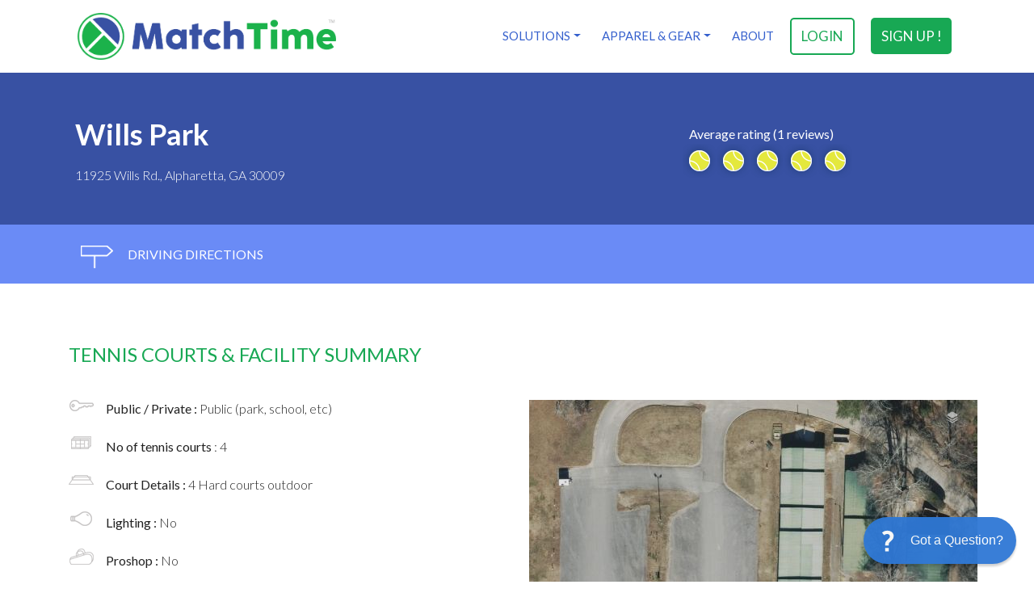

--- FILE ---
content_type: text/html; charset=utf-8
request_url: https://www.matchtime.com/tennis-court/alpharetta-ga-wills-park
body_size: 9305
content:
<!DOCTYPE HTML>
<html>
<head>
<meta http-equiv="Content-Type" content="text/html; charset=utf-8">
<title>Tennis Courts near me in Alpharetta, GA || directions to Wills Park
</title>
<meta name="viewport" content="width=device-width, user-scalable=no, initial-scale=1.0, minimum-scale=1.0, maximum-scale=1.0">
<meta name="apple-itunes-app" content="app-id=511289947, app-argument=ksr://www.tennispoint.com.com/?app_banner=1"/>
<meta name="google-play-app" content="app-id=com.tennispoint.tennispoint">


<link rel="canonical" href="https://www.matchtime.com/tennis-court/alpharetta-ga-wills-park" />


<link rel="apple-touch-icon" sizes="180x180" href="/images/icons/apple-touch-icon.png">
<link rel="icon" type="image/png" sizes="32x32" href="/images/icons/favicon-32x32.png">
<link rel="icon" type="image/png" sizes="16x16" href="/images/icons/favicon-16x16.png">
<link rel="manifest" href="/images/icons/site.webmanifest">
<link rel="mask-icon" href="/images/icons/safari-pinned-tab.svg" color="#5bbad5">
<meta name="msapplication-TileColor" content="#da532c">
<meta name="theme-color" content="#ffffff">


	<meta name="robots" content="index,follow" />
	<meta name="keywords" content="Tennis Courts, Wills Park, Alpharetta, GA, 30009, directions, USTA, ALTA, NorCal, Flex Tennis">
	<meta name="description" content="Tennis Courts - Wills Park, Alpharetta, GA, 30009. Directions to Wills Park and details like court number, lights, proshop, etc. Programs offered in USTA League Tennis, USTA Tournaments, ALTA League Tennis, Flex League Tennis">
	<meta name="page-topic" content="Tennis Courts in Alpharetta, GA" />
	
	<link rel="canonical" href="https://www.matchtime.com/tennis-court/alpharetta-ga-wills-park" />

	<meta property="og:description" content="Tennis Courts - Wills Park, Alpharetta, GA, 30009. Directions to Wills Park and details like court number, lights, proshop, etc. Programs offered in USTA League Tennis, USTA Tournaments, ALTA League Tennis, Flex League Tennis" />
	<meta property="og:title" content="Tennis Courts near me in Alpharetta, GA || directions to Wills Park" />
	<meta property="og:site_name" content="MatchTime" />
	<meta property="og:image" content="https://www.matchtime.com/images/icons/favicon-32x32.png" />
	<meta property="og:type" content="article" />
	<meta property="og:locality" content="Alpharetta" />
	<meta property="og:region" content="GA" />
	<meta property="og:country-name" content="United States" />
	<meta property="og:latitude" content="34.069724" />
	<meta property="og:longitude" content="-84.309728" />
	<meta property="og:street-address" content="11925 Wills Rd." />
		<meta property="og:postal-code" content="30009" />
	<meta property="og:url" content="https://www.matchtime.com/tennis-court/alpharetta-ga-wills-park"/>
	<meta property="fb:admins" content="689329608"/>
	<meta property="tp:FID" content="1158"/>

	<script type="application/ld+json">
		{
			"@context": "http://schema.org",
			"@type": "TennisComplex",
			"name": "Wills Park on MatchTime.com",
			"image": "https://s3.amazonaws.com/cdnfront/images/apple-touch-icon.png",
			"url": "https://www.matchtime.com/tennis-court/alpharetta-ga-wills-park",
						"address": {
				"@type": "PostalAddress",
				"streetAddress": "11925 Wills Rd.",
				"addressLocality": "Alpharetta",
				"addressRegion": "GA",
				"postalCode": "30009",
				"addressCountry": "US"
			},
			"geo": {
				"@type": "GeoCoordinates",
				"latitude": 34.069724,
				"longitude": -84.309728
			}
			,"aggregateRating":{"@context":"http://schema.org",
				"@type":"AggregateRating",
				"ratingValue":"5.0",
				"ratingCount":"1",
				"bestRating":5,
				"worstRating":0
			}
									}
	</script>

<link rel="stylesheet" href="https://cdn.jsdelivr.net/npm/bootstrap@4.6.0/dist/css/bootstrap.min.css" integrity="sha384-B0vP5xmATw1+K9KRQjQERJvTumQW0nPEzvF6L/Z6nronJ3oUOFUFpCjEUQouq2+l" crossorigin="anonymous">
<link rel="stylesheet" href="/css/fontawesome.min.css">
<link rel="stylesheet" href="/css/profile.css">
<link href="/css/style.css" rel="stylesheet" type="text/css">



<script src="//code.jquery.com/jquery-3.6.0.min.js" integrity="sha256-/xUj+3OJU5yExlq6GSYGSHk7tPXikynS7ogEvDej/m4=" crossorigin="anonymous"></script>
<script src="//cdn.jsdelivr.net/npm/bootstrap@4.6.0/dist/js/bootstrap.bundle.min.js" integrity="sha384-Piv4xVNRyMGpqkS2by6br4gNJ7DXjqk09RmUpJ8jgGtD7zP9yug3goQfGII0yAns" crossorigin="anonymous"></script>
<script src="/js/modernizr-custom.js" type="text/javascript"></script> 


<script src="/js/init.js"></script> <!-- All Scripts -->

<script type="application/ld+json">
{
  "@context": "http://schema.org",
  "@type": "SportsOrganization",
  "name": "MatchTime Sports Inc",
  "url": "https://www.matchtime.com",
  "logo": "https://d3a8mpss73r4l3.cloudfront.net/images/apple-touch-icon.png?v=alj5qko23a",
  "contactPoint": [{
	"@type": "ContactPoint",
	"telephone": "404-301-5300",
	"contactType": "customer service"
  },{
	"@type": "ContactPoint",
	"telephone": "404-301-5300",
	"contactType": "billing support"
  },{
	"@type": "ContactPoint",
	"telephone": "404-301-5300",
	"contactType": "sales"
  }],
  "sameAs": [
		"https://www.facebook.com/matchtimesports",
		"https://www.twitter.com/matchtimes",
		"https://www.instagram.com/matchtimesport"
  ]
}
</script>



</head>
<body class="home">

<!--[if lt IE 7]>
	<p class="chromeframe">You are using an outdated browser. <a href="http://browsehappy.com/">Upgrade your browser today</a> or <a href="http://www.google.com/chromeframe/?redirect=true">install Google Chrome Frame</a> to better experience this site.</p>
<![endif]-->



<header class="header clearfix">
	<div class="container">
		<div class="row">
						
						<div class="col-md-5">
							<div class="logo" style="margin-top:-6px">
								<a class="" href="/"><img src="https://d3a8mpss73r4l3.cloudfront.net/images/brands/MatchTime-800px.png" class="" alt="MatchTime"></a>
							</div>
						</div>

						<div class="col-md-7">			
									
				
				<nav class="navigation clearfix" style="padding-top:0px">
											<a href="https://www.matchtime.com/register/user" title="sign up !" class="sign-up">sign up !</a>
										<a href="https://www.matchtime.com/login" title="login" class="login">login</a>
					
					<ul>
						<li>
							<a class="dropdown-toggle" href="https://www.matchtime.com/product/league-management-software" id="servicesDropdown" role="button" data-toggle="dropdown" aria-haspopup="true" aria-expanded="false">Solutions</a>
							<div class="dropdown-menu dropdown-menu-right" aria-labelledby="servicesDropdown">
								<div class="d-md-flex align-items-start justify-content-start">
									<div>   
										<div class="dropdown-header">League & Sport Organizations</div>
											<a class="dropdown-item" href="https://www.matchtime.com/product/tennis-league-management">Tennis</a>
											<a class="dropdown-item" href="https://www.matchtime.com/product/pickleball-league-management">Pickleball</a>
											<a class="dropdown-item" target="_blank" href="https://tidycal.com/matchtime/league-tournament-overview">Schedule Demo</a>
										</div>
									<div>
									<div class="dropdown-header">Teams & Clubs</div>
										<a class="dropdown-item" href="https://www.matchtime.com/product/tennis-team-captain">Tennis</a>
										<a class="dropdown-item" href="https://www.matchtime.com/product/tennis-team-captain">Pickleball</a>
										<a class="dropdown-item" href="https://www.matchtime.com/app/?event=dashboard&amp;goto=6E0A52E28D014F8F68810EC57C965D660230E638D8D4802C22081AB6537BABC82CA5A22DEA2974D50F8D37C974B78A05">Live Demo</a>
									</div>
									<div>
										<div class="dropdown-header">Tournaments</div>
											<a class="dropdown-item" href="https://www.matchtime.com/product/tournament-management-software">Features</a>
											<a class="dropdown-item" target="_blank" href="https://tidycal.com/matchtime/league-tournament-overview">Schedule Demo</a>
									</div>
								</div>
							</div>
						</li>

						<li>
							<a class="dropdown-toggle" href="https://www.matchtime.com/product/tennis-apparel-shoes-gear" id="appDropdown" role="button" data-toggle="dropdown" aria-haspopup="true" aria-expanded="false">Apparel & Gear</a>
							<div class="dropdown-menu dropdown-menu-right" aria-labelledby="appDropdown">
								<div class="d-md-flex align-items-start justify-content-start">
									<div> 
										<a class="dropdown-item" href="https://www.matchtime.com/product/tennis-apparel-shoes-gear">Tennis Apparel & Gear</a>
										<a class="dropdown-item" href="https://www.matchtime.com/product/pickleball-apparel-shoes-gear">Pickleball Apparel & Gear</a>
									</div>
								</div>
							</div>
						</li>
							
						<li><a href="https://www.matchtime.com/about-us" data-toggle="tooltip" data-placement="bottom" title="About MatchTime">About</a></li>

					</ul>
					<a href="javascript:;" class="menu-icon" title="Menu">Menu</a>
				</nav>
			</div>
		</div>
	</div>
</header>




	<div class="title clearfix">
		<div class="container">
			<div class="row">
				<div class="col-md-8 col-sm-8">
					<h2>Wills Park</h2>
					<p>11925 Wills Rd., Alpharetta, GA 30009</p>
				</div>
				
				<div class="col-md-4 col-sm-4">
					<div class="rating clearfix">
						<h4>Average rating (1 reviews)</h4>
						<ul>
															<li  class="active" ><span>1</span></li>
															<li  class="active" ><span>1</span></li>
															<li  class="active" ><span>1</span></li>
															<li  class="active" ><span>1</span></li>
															<li  class="active" ><span>1</span></li>
													</ul>
					</div>
				</div>
			</div>
		</div>
	</div>

	
	<div class="contact-bar clearfix">
		<div class="container">
			<div class="row">
				<div class="col-md-12">
					<ul>
						
												
						
		
						
						<li>
							<a href="#drivingDirections" title="driving directions">
								<img src="/images/ico_direction.png" alt="driving directions">
								driving directions
							</a>
						</li>
					</ul>
				</div>
			</div>
		</div>
	</div>



	<div class="main-container clearfix">
		<div class="container">
			<div class="row">
				<div class="col-md-12">
					<div class="ad-banner">
						<ins data-revive-zoneid="103" data-revive-id="b6d187f72de3f2975a82247ecd625e44"></ins>
						<script async src="//io.baselinenetwork.com/www/delivery/asyncjs.php"></script>
					</div>
                

					
					<div class="facilities clearfix">
						<h3>Tennis Courts &amp; Facility Summary</h3>

						<div class="row clearfix">
							<div class="col-md-6">
								<div class="facilities-column">
									<div class="facilities-listing clearfix">
										<ul>
											<li><img src="/images/ico_private.png" alt="public or private">
												<div class="txtb">
													Public / Private : <span> Public (park, school, etc) </span>
												</div>
											</li>

											<li>
												<img src="/images/ico_tennis_courts.png" alt="tennis courts"> 
												<div class="txtb">
													No of tennis courts	<span>: 4 </span>
												</div>
											</li>
											
											<li>
												<img src="/images/ico_court_details.png" alt="court details">
												<div class="txtb">
																											Court Details : 
																													 <span>4 Hard courts outdoor</span> 																																							</div>
											</li>
											<li>
												<img src="/images/ico_lighting.png" alt="private">
												<div class="txtb"> 
													Lighting : <span> No </span>
												</div>
											</li>
											<li>
												<img src="/images/ico_proshop.png" alt="private">
												<div class="txtb">  
													Proshop : <span> No </span>
												</div>
											</li>
											<li>
												<img src="/images/ico_hours_of_operation.png" alt="private">
												<div class="txtb">
													Hours of Operation : 
																											<span>unknown</span>
																									</div>
											</li>
											<li>
												<img src="/images/ico_program.png" alt="private">
												<div class="txtb"> 
													Tennis Programs :
													<ul>
																													<li>USTA League Tennis</li>
																													<li>ALTA League Tennis</li>
																													<li>Flex League Tennis</li>
																											</ul>
												</div>
											</li>
										</ul>
									</div>


									
									<div class="directions clearfix">
										<a id="drivingDirections" name="drivingDirections" href=""></a><h3>directions</h3>
										<p>GA400 N; EXIT 10, LT ONTO OLD MILTON PARKWAY; 2-3 M, LT AT LIGHT ONTO WILLS ROAD; PARKING AND COURTS ON LT.</p>
									</div>
								</div>
								
							</div>

							<div class="col-md-6">
								
								<div id="facilityMapOverivew" class="map"></div>
								
								<div class="imgb-dummy bg-white" style="box-shadow:none">
									<ins data-revive-zoneid="225" data-revive-id="b6d187f72de3f2975a82247ecd625e44"></ins>

									<ins data-revive-zoneid="105" data-revive-id="b6d187f72de3f2975a82247ecd625e44"></ins>
									<script async src="//io.baselinenetwork.com/www/delivery/asyncjs.php"></script>
								</div>
							</div>
						</div>
					</div>
					
				</div>
			</div>
			
		</div>
		


		
		<div class="reviews-box clearfix">
			<div class="container">
				<div class="row">
					<div class="col-md-12">
						<h3>1 Reviews</h3>
						<div class="average-rating clearfix">
							<h4>Average rating <strong><span>5.0</span> / 5</strong></h4>
							<ul>
								<li class="average-rating1"><strong>5/5</strong> <span>1</span></li>
								<li class="average-rating2"><strong>4/5</strong> <span>0</span></li>
								<li class="average-rating3"><strong>3/5</strong> <span>0</span></li>
								<li class="average-rating4"><strong>2/5</strong> <span>0</span></li>
								<li class="average-rating5"><strong>1/5</strong> <span>0</span></li>
							</ul>
						</div>

						
												

						<div class="spacer-top-30"></div>

						
						<div class="btn-box clearfix">
														<a href="javascript:void(0)" onclick="alert('To leave a review, please sign up above');" title="leave a review" class="btn-primary">leave a review</a>
						</div>
						

						
					</div>
				</div>
				
			</div>
			
		</div>
		


    	
    	<div class="contact-box clearfix">
			<div class="container">
				<div class="row">
					<div class="col-md-12">
						<div class="row clearfix">
							<div class="col-md-5">
                            	<div id="closeCourtsMap" class="map" style="border:1px solid #79bbf5">
									
								</div>
                            
								<div class="imgb-dummy">
									
									<ins data-revive-zoneid="238" data-revive-id="b6d187f72de3f2975a82247ecd625e44"></ins>
									<script async src="//io.baselinenetwork.com/www/delivery/asyncjs.php"></script>
								</div>
							</div>
							<div class="col-md-7">
								<div class="contact-column">
									<h3>other facilities nearby</h3>
									

									
																																										<div class="location clearfix">
													<div class="location-row clearfix">
														<div class="ico-location">1</div>
														<div class="rating2 clearfix">
															<ul>
																																	<li ><span>1</span></li>
																																	<li ><span>1</span></li>
																																	<li ><span>1</span></li>
																																	<li ><span>1</span></li>
																																	<li ><span>1</span></li>
																															</ul>
														</div>
														<div class="txtb">
															<h4><a href="https://www.matchtime.com/tennis-court/alpharetta-ga-fairfax" title="Fairfax">Fairfax</a></h4>
															<address>1480 Shade Tree Way, Alpharetta, GA 30004</address>
														</div>
													</div>
												</div>
																																												<div class="location clearfix">
													<div class="location-row clearfix">
														<div class="ico-location">2</div>
														<div class="rating2 clearfix">
															<ul>
																																	<li ><span>1</span></li>
																																	<li ><span>1</span></li>
																																	<li ><span>1</span></li>
																																	<li ><span>1</span></li>
																																	<li ><span>1</span></li>
																															</ul>
														</div>
														<div class="txtb">
															<h4><a href="https://www.matchtime.com/tennis-court/alpharetta-ga-milton-hs" title="Milton Hs">Milton Hs</a></h4>
															<address>86 School St, Alpharetta, GA 30004</address>
														</div>
													</div>
												</div>
																																												<div class="location clearfix">
													<div class="location-row clearfix">
														<div class="ico-location">3</div>
														<div class="rating2 clearfix">
															<ul>
																																	<li ><span>1</span></li>
																																	<li ><span>1</span></li>
																																	<li ><span>1</span></li>
																																	<li ><span>1</span></li>
																																	<li ><span>1</span></li>
																															</ul>
														</div>
														<div class="txtb">
															<h4><a href="https://www.matchtime.com/tennis-court/alpharetta-ga-broadwell-oaks" title="Broadwell Oaks">Broadwell Oaks</a></h4>
															<address>Broadwell Oaks Drive, Alpharetta, GA 30009</address>
														</div>
													</div>
												</div>
																																												<div class="location clearfix">
													<div class="location-row clearfix">
														<div class="ico-location">4</div>
														<div class="rating2 clearfix">
															<ul>
																																	<li ><span>1</span></li>
																																	<li ><span>1</span></li>
																																	<li ><span>1</span></li>
																																	<li ><span>1</span></li>
																																	<li ><span>1</span></li>
																															</ul>
														</div>
														<div class="txtb">
															<h4><a href="https://www.matchtime.com/tennis-court/alpharetta-ga-wills-park-tennis-center" title="Wills Park Tennis Center">Wills Park Tennis Center</a></h4>
															<address>Old Milton Parkway (West of 400 and West of Highway 9), Alpharetta, GA 30004</address>
														</div>
													</div>
												</div>
																																												<div class="location clearfix">
													<div class="location-row clearfix">
														<div class="ico-location">5</div>
														<div class="rating2 clearfix">
															<ul>
																																	<li ><span>1</span></li>
																																	<li ><span>1</span></li>
																																	<li ><span>1</span></li>
																																	<li ><span>1</span></li>
																																	<li ><span>1</span></li>
																															</ul>
														</div>
														<div class="txtb">
															<h4><a href="https://www.matchtime.com/tennis-court/milton-ga-triple-crown-hoa-2" title="Triple Crown HOA">Triple Crown HOA</a></h4>
															<address>13010, Milton, GA 30004</address>
														</div>
													</div>
												</div>
																																												<div class="location clearfix">
													<div class="location-row clearfix">
														<div class="ico-location">6</div>
														<div class="rating2 clearfix">
															<ul>
																																	<li ><span>1</span></li>
																																	<li ><span>1</span></li>
																																	<li ><span>1</span></li>
																																	<li ><span>1</span></li>
																																	<li ><span>1</span></li>
																															</ul>
														</div>
														<div class="txtb">
															<h4><a href="https://www.matchtime.com/tennis-court/alpharetta-ga-wills-commons" title="Wills Commons">Wills Commons</a></h4>
															<address>1980 Willshire Glen, Alpharetta, GA 30009</address>
														</div>
													</div>
												</div>
																																												<div class="location clearfix">
													<div class="location-row clearfix">
														<div class="ico-location">7</div>
														<div class="rating2 clearfix">
															<ul>
																																	<li ><span>1</span></li>
																																	<li ><span>1</span></li>
																																	<li ><span>1</span></li>
																																	<li ><span>1</span></li>
																																	<li ><span>1</span></li>
																															</ul>
														</div>
														<div class="txtb">
															<h4><a href="https://www.matchtime.com/tennis-court/roswell-ga-roswell-river-club" title="Roswell River Club">Roswell River Club</a></h4>
															<address>123 Main St, Roswell, GA 30009</address>
														</div>
													</div>
												</div>
																																												<div class="location clearfix">
													<div class="location-row clearfix">
														<div class="ico-location">8</div>
														<div class="rating2 clearfix">
															<ul>
																																	<li ><span>1</span></li>
																																	<li ><span>1</span></li>
																																	<li ><span>1</span></li>
																																	<li ><span>1</span></li>
																																	<li ><span>1</span></li>
																															</ul>
														</div>
														<div class="txtb">
															<h4><a href="https://www.matchtime.com/tennis-court/alpharetta-ga-clairmonte-1" title="Clairmonte">Clairmonte</a></h4>
															<address>, Alpharetta, GA </address>
														</div>
													</div>
												</div>
																																												<div class="location clearfix">
													<div class="location-row clearfix">
														<div class="ico-location">9</div>
														<div class="rating2 clearfix">
															<ul>
																																	<li ><span>1</span></li>
																																	<li ><span>1</span></li>
																																	<li ><span>1</span></li>
																																	<li ><span>1</span></li>
																																	<li ><span>1</span></li>
																															</ul>
														</div>
														<div class="txtb">
															<h4><a href="https://www.matchtime.com/tennis-court/alpharetta-ga-woodland-springs" title="Woodland Springs">Woodland Springs</a></h4>
															<address>Don&amp;rsquo;t know, Alpharetta, GA 30053</address>
														</div>
													</div>
												</div>
																																												<div class="location clearfix">
													<div class="location-row clearfix">
														<div class="ico-location">10</div>
														<div class="rating2 clearfix">
															<ul>
																																	<li  class="active" ><span>1</span></li>
																																	<li ><span>1</span></li>
																																	<li ><span>1</span></li>
																																	<li ><span>1</span></li>
																																	<li ><span>1</span></li>
																															</ul>
														</div>
														<div class="txtb">
															<h4><a href="https://www.matchtime.com/tennis-court/alpharetta-ga-academy-park" title="Academy Park">Academy Park</a></h4>
															<address>12102 Dancliff Trace, Alpharetta, GA 30009</address>
														</div>
													</div>
												</div>
																																												<div class="location clearfix">
													<div class="location-row clearfix">
														<div class="ico-location">11</div>
														<div class="rating2 clearfix">
															<ul>
																																	<li ><span>1</span></li>
																																	<li ><span>1</span></li>
																																	<li ><span>1</span></li>
																																	<li ><span>1</span></li>
																																	<li ><span>1</span></li>
																															</ul>
														</div>
														<div class="txtb">
															<h4><a href="https://www.matchtime.com/tennis-court/alpharetta-ga-amli-at-northwinds" title="Amli At Northwinds">Amli At Northwinds</a></h4>
															<address>3300 Gardner Dr, Alpharetta, GA 30004</address>
														</div>
													</div>
												</div>
																																												<div class="location clearfix">
													<div class="location-row clearfix">
														<div class="ico-location">12</div>
														<div class="rating2 clearfix">
															<ul>
																																	<li  class="active" ><span>1</span></li>
																																	<li  class="active" ><span>1</span></li>
																																	<li  class="active" ><span>1</span></li>
																																	<li  class="active" ><span>1</span></li>
																																	<li ><span>1</span></li>
																															</ul>
														</div>
														<div class="txtb">
															<h4><a href="https://www.matchtime.com/tennis-court/alpharetta-ga-clairmonte" title="Clairmonte">Clairmonte</a></h4>
															<address>Clairmonte Ave, Alpharetta, GA 30004</address>
														</div>
													</div>
												</div>
																																												<div class="location clearfix">
													<div class="location-row clearfix">
														<div class="ico-location">13</div>
														<div class="rating2 clearfix">
															<ul>
																																	<li  class="active" ><span>1</span></li>
																																	<li  class="active" ><span>1</span></li>
																																	<li  class="active" ><span>1</span></li>
																																	<li ><span>1</span></li>
																																	<li ><span>1</span></li>
																															</ul>
														</div>
														<div class="txtb">
															<h4><a href="https://www.matchtime.com/tennis-court/roswell-ga-harlow" title="Harlow">Harlow</a></h4>
															<address>100 Harlow Circle, Roswell, GA 30076</address>
														</div>
													</div>
												</div>
																																												<div class="location clearfix">
													<div class="location-row clearfix">
														<div class="ico-location">14</div>
														<div class="rating2 clearfix">
															<ul>
																																	<li  class="active" ><span>1</span></li>
																																	<li  class="active" ><span>1</span></li>
																																	<li  class="active" ><span>1</span></li>
																																	<li  class="active" ><span>1</span></li>
																																	<li ><span>1</span></li>
																															</ul>
														</div>
														<div class="txtb">
															<h4><a href="https://www.matchtime.com/tennis-court/alpharetta-ga-harrington-falls" title="Harrington Falls">Harrington Falls</a></h4>
															<address>12960 Harrington Drive, Alpharetta, GA 30009</address>
														</div>
													</div>
												</div>
																														
									
								</div>
                            	
							</div>
						</div>
						
					</div>
				</div>
			</div>
		</div>
	</div>


<!-- start footer -->
<footer class="footer clearfix">
	<!-- start footrer top -->
	<div class="footer-top clearfix">
		<!-- start container -->
		<div class="container">
			<!-- start row -->
			<div class="row">
				<div class="col-md-9">
					<!-- start footer nav -->
											<div class="footer-nav clearfix">
							<ul>
								<li><a href="https://www.matchtime.com/product/tennis-team-captain" title="Team Captain?">Team Captain</a></li>
								<li><a href="https://www.matchtime.com/product/league-management-software" title="League Manager?">League Manager</a></li>
								
								<li><a href="https://www.matchtime.com/product/pricing" title="MatchTime Pricing">Pricing</a></li>
								<li><a href="https://www.matchtime.com/tennis-court-club-search" title="Find tennis club/courts near you">Tennis Clubs/Courts</a></li>
							</ul>
						</div>
										<!-- end footer nav -->
				</div>
				<div class="col-md-3">
					<div class="search-bar clearfix">
						<form method="post" action="https://www.matchtime.com/tennis-court-club-search">
							<input type="hidden" name="_token" value="ScdDmiFbUWWLbkWBElAxB5tARddEXO388lWB8F7P" autocomplete="off">							<input id="fNorC" name="fNorC" type="text" value="" placeholder="Search Tennis Courts/Clubs" class="form-control footerSearch">
							<input name="submit" type="submit" value="\" class="btn-search">
						</form>
					</div>
				</div>
			</div>
			<!-- end row -->
		</div>
		<!-- end container -->
	</div>
	<!-- end footer top -->
	<!-- start footer bottom -->
	<div class="footer-bottom clearfix">
		<!-- start container -->
		<div class="container">
			<!-- start row -->
			<div class="row">
				
				<div class="col-md-3 col-sm-6">
					<div class="contact-info clearfix">
						<h5>CONTACT US</h5>
													<cite class="phone">Phone : <span>404-301-5300</span></cite>						
							<cite class="fax">Fax : <span>404-566-8279</span></cite>
							<cite class="email">Email : <a href="mailto:&#115;&#117;&#112;&#112;&#111;&#114;&#116;&#64;&#109;&#97;&#116;&#99;&#104;&#116;&#105;&#109;&#101;&#46;&#99;&#111;&#109;" title="support">&#115;&#117;&#112;&#112;&#111;&#114;&#116;&#64;&#109;&#97;&#116;&#99;&#104;&#116;&#105;&#109;&#101;&#46;&#99;&#111;&#109;</a></cite>
											</div>
				</div>
				
				<div class="col-md-3 col-sm-6">
					<div class="footer-links clearfix">
						<h5>QUICK JUMP TO</h5>
						<ul>
															<li><a href="https://www.matchtime.com/product/tennis-apparel-shoes-gear" title="Tennis Apparel & Gear">Tennis Apparel & Gear</a></li>
								<li><a href="https://www.matchtime.com/register/user" title="Register for Free">Register for Free</a></li>
								<li><a href="https://www.matchtime.com/app/?event=dashboard&goto=6E0A52E28D014F8F68810EC57C965D660230E638D8D4802C22081AB6537BABC82CA5A22DEA2974D50F8D37C974B78A05" title="View Live Demo">View Live Demo</a></li>
								<li><a href="https://www.matchtime.com/tennis_club/tennis_court_USA.html" title="Find Tennis Courts or Tennis Clubs">Find Tennis Courts or Tennis Clubs</a></li>
													</ul>
					</div>
				</div>

				<div class="col-md-3 col-sm-6">
					<div class="footer-links clearfix">
						<h5>HELP &amp; SUPPORT</h5>
						<ul>
							<li><a href="https://www.matchtime.com/password/reset" title="You forget your Password?">You forget your Password?</a></li>
															<li><a href="https://www.matchtime.com/product/pickleball-tennis-advertising" title="Advertising">Advertising</a></li>
														<li><a href="https://helpdesk.matchtime.com" target="_blank" title="Help Desk / FAQ">Help Desk & FAQ</a></li>
						</ul>
					</div>
				</div>
				<div class="col-md-3 col-sm-6">
					<div class="footer-links clearfix">
						<h5>ABOUT THIS SITE</h5>
						<ul>
							<li><a href="https://www.matchtime.com/privacypolicy" title="Privacy policy">Privacy policy</a></li>
							<li><a href="https://www.matchtime.com/usage-policy" title="User agreement">User agreement</a></li>
							<li><a href="https://www.matchtime.com/disclaimer" title="Affiliate Disclosure">Affiliate Disclosure</a></li>
															<li>&copy; 2026 MatchTime &trade;</li>
													</ul>
					</div>
				</div>
			</div>
			<!-- end row -->
		</div>
		<!-- end container -->
	</div>
	<!-- end footer bottom -->
</footer>
<!-- end footer -->

	<script src="/js/jquery.flexslider.js" type="text/javascript"></script>
	<script src="/js/bootstrap-multiselect.js" type="text/javascript"></script>
	<script src="/js/init.js"></script> <!-- All Scripts -->

	<script>
				
		function getMarkerIcon(number) {
			
			
			var svg = '<svg xmlns="http://www.w3.org/2000/svg" width="30" height="42" viewBox="0 0 30 42"><g fill="none" fill-rule="evenodd" transform="scale(1.3125)"><path d="M22 11c0 1.42-.226 2.585-.677 3.496l-7.465 15.117c-.218.43-.543.77-.974 1.016-.43.246-.892.37-1.384.37-.492 0-.954-.124-1.384-.37-.43-.248-.75-.587-.954-1.017L1.677 14.496C1.227 13.586 1 12.42 1 11c0-2.76 1.025-5.117 3.076-7.07C6.126 1.977 8.602 1 11.5 1c2.898 0 5.373.977 7.424 2.93C20.974 5.883 22 8.24 22 11z" stroke="#000000" stroke-width=".6" fill="#4dc363" fill-rule="nonzero"/><text id="1" fill="#ffffff" font-family="Arial, Nunito Sans" font-size="18" font-weight="600" letter-spacing=".104" text-anchor="middle" x="38%" y="18">' + number + '</text></g></svg>';
			
			return 'data:image/svg+xml;charset=utf-8,' + encodeURIComponent(svg);
		}
		function getHomeMarkerIcon(size) {
			if (undefined == size) {
				var size = 'small';
			}
			if (size == 'large') {
				var svg = '<svg xmlns="http://www.w3.org/2000/svg" width="43" height="60" viewBox="0 0 43 60"><g fill="none" fill-rule="evenodd" transform="scale(1.875)"><path d="M22 11c0 1.42-.226 2.585-.677 3.496l-7.465 15.117c-.218.43-.543.77-.974 1.016-.43.246-.892.37-1.384.37-.492 0-.954-.124-1.384-.37-.43-.248-.75-.587-.954-1.017L1.677 14.496C1.227 13.586 1 12.42 1 11c0-2.76 1.025-5.117 3.076-7.07C6.126 1.977 8.602 1 11.5 1c2.898 0 5.373.977 7.424 2.93C20.974 5.883 22 8.24 22 11z" stroke="#000000" stroke-width=".6" fill="#0c5fa8" fill-rule="nonzero"/><path transform="translate(11.5 10)  scale(0.006 -0.006) translate(-832, -768)" d="M458 653q-74 162 -74 371h-256v-96q0 -78 94.5 -162t235.5 -113zM1536 928v96h-256q0 -209 -74 -371q141 29 235.5 113t94.5 162zM1664 1056v-128q0 -71 -41.5 -143t-112 -130t-173 -97.5t-215.5 -44.5q-42 -54 -95 -95q-38 -34 -52.5 -72.5t-14.5 -89.5q0 -54 30.5 -91 t97.5 -37q75 0 133.5 -45.5t58.5 -114.5v-64q0 -14 -9 -23t-23 -9h-832q-14 0 -23 9t-9 23v64q0 69 58.5 114.5t133.5 45.5q67 0 97.5 37t30.5 91q0 51 -14.5 89.5t-52.5 72.5q-53 41 -95 95q-113 5 -215.5 44.5t-173 97.5t-112 130t-41.5 143v128q0 40 28 68t68 28h288v96 q0 66 47 113t113 47h576q66 0 113 -47t47 -113v-96h288q40 0 68 -28t28 -68z" fill="#ffffff"/></g></svg>';
			} else {
				var svg = '<svg xmlns="http://www.w3.org/2000/svg" width="30" height="42" viewBox="0 0 30 42"><g fill="none" fill-rule="evenodd" transform="scale(1.3125)"><path d="M22 11c0 1.42-.226 2.585-.677 3.496l-7.465 15.117c-.218.43-.543.77-.974 1.016-.43.246-.892.37-1.384.37-.492 0-.954-.124-1.384-.37-.43-.248-.75-.587-.954-1.017L1.677 14.496C1.227 13.586 1 12.42 1 11c0-2.76 1.025-5.117 3.076-7.07C6.126 1.977 8.602 1 11.5 1c2.898 0 5.373.977 7.424 2.93C20.974 5.883 22 8.24 22 11z" stroke="#000000" stroke-width=".6" fill="#0c5fa8" fill-rule="nonzero"/><path transform="translate(11.5 10)  scale(0.006 -0.006) translate(-832, -768)" d="M458 653q-74 162 -74 371h-256v-96q0 -78 94.5 -162t235.5 -113zM1536 928v96h-256q0 -209 -74 -371q141 29 235.5 113t94.5 162zM1664 1056v-128q0 -71 -41.5 -143t-112 -130t-173 -97.5t-215.5 -44.5q-42 -54 -95 -95q-38 -34 -52.5 -72.5t-14.5 -89.5q0 -54 30.5 -91 t97.5 -37q75 0 133.5 -45.5t58.5 -114.5v-64q0 -14 -9 -23t-23 -9h-832q-14 0 -23 9t-9 23v64q0 69 58.5 114.5t133.5 45.5q67 0 97.5 37t30.5 91q0 51 -14.5 89.5t-52.5 72.5q-53 41 -95 95q-113 5 -215.5 44.5t-173 97.5t-112 130t-41.5 143v128q0 40 28 68t68 28h288v96 q0 66 47 113t113 47h576q66 0 113 -47t47 -113v-96h288q40 0 68 -28t28 -68z" fill="#ffffff"/></g></svg>';
			}
			return 'data:image/svg+xml;charset=utf-8,' + encodeURIComponent(svg);
		}
	</script>

	<script src="https://cdn.apple-mapkit.com/mk/5.x.x/mapkit.js"></script>
	<script>
		mapkit.init({
			authorizationCallback: function(done) {
				done("eyJhbGciOiJFUzI1NiIsInR5cCI6IkpXVCIsImtpZCI6IjZSOEZHTFk0QTUifQ.eyJpc3MiOiJERzRURllDNUg4IiwiZXhwIjoxNzY3NTcyMTMwLCJpYXQiOjE3NjczMTI5MzAsIm9yaWdpbiI6Imh0dHBzOlwvXC93d3cubWF0Y2h0aW1lLmNvbSJ9.TAgP4ABXawez_6cGefwL_5E-vPgAZuX24BzQIKt6JpIhLDfZ9IVWSXuwEiC1HtFpieUW9LfufMDh4L5tYrOHbA");
			}
		});

		var MarkerAnnotation = mapkit.MarkerAnnotation,
			clickAnnotation;

		var facility = new mapkit.CoordinateRegion(
			new mapkit.Coordinate(34.069724, -84.309728),
			new mapkit.CoordinateSpan(0.0005, 0.0005)
		);
		var map = new mapkit.Map("facilityMapOverivew", {"mapType":"hybrid"});
		map.showsCompass = mapkit.FeatureVisibility.Hidden;
		map.region = facility;

					var facilityCoord = new mapkit.Coordinate(34.069724, -84.309728);
			var
							fac_447 = new mapkit.Coordinate(34.078221,-84.323436),							fac_723 = new mapkit.Coordinate(34.078122,-84.30111),							fac_11288 = new mapkit.Coordinate(34.0798334,-84.3108032),							fac_11045 = new mapkit.Coordinate(34.07127,-84.296614),							fac_25280 = new mapkit.Coordinate(34.072737,-84.308104),							fac_14034 = new mapkit.Coordinate(34.073614,-84.3030859),							fac_13263 = new mapkit.Coordinate(34.0681972,-84.3006944),							fac_12208 = new mapkit.Coordinate(34.0753762,-84.2940899),							fac_11905 = new mapkit.Coordinate(34.075370788574,-84.294548034668),							fac_12550 = new mapkit.Coordinate(34.073991,-84.284766),							fac_147 = new mapkit.Coordinate(34.063922,-84.285751),							fac_343 = new mapkit.Coordinate(34.0798723,-84.2830161),							fac_25521 = new mapkit.Coordinate(34.0529946899,-84.3168177143),							fac_555 = new mapkit.Coordinate(34.0965978,-84.3156828);			
			var facilityOut = new mapkit.CoordinateRegion(
				new mapkit.Coordinate(34.069724, -84.309728),
				new mapkit.CoordinateSpan(0.05, 0.05)
			);

			var closeMap = new mapkit.Map("closeCourtsMap", {"mapType":"mutedStandard","tintColor":"#0c5fa8"});
			closeMap.showsCompass = mapkit.FeatureVisibility.Hidden;
			closeMap.region = facilityOut;

			var facPage = new MarkerAnnotation(facilityCoord, { glyphColor:"#ffffff", color:"#093f6e", selected:"true", glyphImage: { 1:"/images/icontballwhite.png", 2:"/images/icontballwhite@2x.png", 3:"/images/icontballwhite@3x.png" }, title:"Wills Park" });
							var facAnn_447 = new MarkerAnnotation(fac_447, { glyphColor:"#ffffff", color: "#4dc363" , glyphText:"1" /*, title:"1. Fairfax" */ });
							var facAnn_723 = new MarkerAnnotation(fac_723, { glyphColor:"#ffffff", color: "#4dc363" , glyphText:"2" /*, title:"2. Milton Hs" */ });
							var facAnn_11288 = new MarkerAnnotation(fac_11288, { glyphColor:"#ffffff", color: "#4dc363" , glyphText:"3" /*, title:"3. Broadwell Oaks" */ });
							var facAnn_11045 = new MarkerAnnotation(fac_11045, { glyphColor:"#ffffff", color: "#4dc363" , glyphText:"4" /*, title:"4. Wills Park Tennis Center" */ });
							var facAnn_25280 = new MarkerAnnotation(fac_25280, { glyphColor:"#ffffff", color: "#4dc363" , glyphText:"5" /*, title:"5. Triple Crown HOA" */ });
							var facAnn_14034 = new MarkerAnnotation(fac_14034, { glyphColor:"#ffffff", color: "#4dc363" , glyphText:"6" /*, title:"6. Wills Commons" */ });
							var facAnn_13263 = new MarkerAnnotation(fac_13263, { glyphColor:"#ffffff", color: "#4dc363" , glyphText:"7" /*, title:"7. Roswell River Club" */ });
							var facAnn_12208 = new MarkerAnnotation(fac_12208, { glyphColor:"#ffffff", color: "#4dc363" , glyphText:"8" /*, title:"8. Clairmonte" */ });
							var facAnn_11905 = new MarkerAnnotation(fac_11905, { glyphColor:"#ffffff", color: "#4dc363" , glyphText:"9" /*, title:"9. Woodland Springs" */ });
							var facAnn_12550 = new MarkerAnnotation(fac_12550, { glyphColor:"#ffffff", color: "#4dc363" , glyphText:"10" /*, title:"10. Academy Park" */ });
							var facAnn_147 = new MarkerAnnotation(fac_147, { glyphColor:"#ffffff", color: "#4dc363" , glyphText:"11" /*, title:"11. Amli At Northwinds" */ });
							var facAnn_343 = new MarkerAnnotation(fac_343, { glyphColor:"#ffffff", color: "#4dc363" , glyphText:"12" /*, title:"12. Clairmonte" */ });
							var facAnn_25521 = new MarkerAnnotation(fac_25521, { glyphColor:"#ffffff", color: "#4dc363" , glyphText:"13" /*, title:"13. Harlow" */ });
							var facAnn_555 = new MarkerAnnotation(fac_555, { glyphColor:"#ffffff", color: "#4dc363" , glyphText:"14" /*, title:"14. Harrington Falls" */ });
						
			// Add and show both annotations on the map
			closeMap.showItems([facPage,  facAnn_447,  facAnn_723,  facAnn_11288,  facAnn_11045,  facAnn_25280,  facAnn_14034,  facAnn_13263,  facAnn_12208,  facAnn_11905,  facAnn_12550,  facAnn_147,  facAnn_343,  facAnn_25521,  facAnn_555 ]);
			</script>
	

	<script language="JavaScript" type="text/javascript" defer="true">
		function paging(npn) {
			$('#pnst').val(npn);
			$('#facilitySearchForm').submit();
		}
	</script>



<script type="text/javascript" async src="https://cdn.reamaze.com/assets/reamaze.js"></script>
	<script type="text/javascript">
		var _support = _support || { 'ui': {}, 'user': {} };
		_support['account'] = 'tennispoint';

		_support['user'] = {
			id: '',
			email: '',
			name: '',
			authkey: '9f863c5237959c8a8ab59128354a91195363dc0c0206b529c1c01297cdb47abe'
		};

		_support['ui']['mailbox'] = "support";
		_support['ui']['enableKb'] = 'false';
		_support['ui']['styles'] = {
			widgetColor: 'rgb(47, 120, 213)',
		};

		_support['ui']['widget'] = {
			icon: 'help',
			label: {
				text: 'Got a Question?',
				mode: "default",
			},
			position: 'bottom-right',
		};

		_support.outbounds = _support.outbounds || [];
		_support.outbounds.push({
			id: "87",
			name: "Got a Junior Tournament Player?",
			message: "Let us know if you have any questions and how we can help you save more time around your child's tournaments.",
			sound: true,
			user: { type: "team" },
			rules: [
				{ type: "timeOnPage", op: "greaterThan", value: "6s", },
				{ type: "url", op: "equals", value: "http://https://www.matchtime.com/product/junior-player-rankings", },
			],
		});

		_support['custom_fields'] = {
			'URL': { type: 'hidden', value: window.location.href },
			'IP': { type: 'hidden', value: '18.220.170.84' },
			'browser': { type: 'hidden', value: window.navigator.userAgent }
		};
	</script>
<script async src="https://www.googletagmanager.com/gtag/js?id=G-RL8NCKMWG6"></script>
<script>
  window.dataLayer = window.dataLayer || [];
  function gtag(){dataLayer.push(arguments);}
  gtag('js', new Date());

  gtag('config', 'G-RL8NCKMWG6');
</script>


<script>
  var _paq = window._paq = window._paq || [];
  /* tracker methods like "setCustomDimension" should be called before "trackPageView" */
    _paq.push(['setDocumentTitle', 'facility.profile-LA']);
  _paq.push(['trackPageView']);
  _paq.push(['enableLinkTracking']);
  (function() {
    var u="//ga.matchtime.com/";
    _paq.push(['setTrackerUrl', u+'matomo.php']);
    _paq.push(['setSiteId', '1']);

    
    _paq.push(['trackPageView']);

    var d=document, g=d.createElement('script'), s=d.getElementsByTagName('script')[0];
    g.async=true; g.src=u+'matomo.js'; s.parentNode.insertBefore(g,s);
  })();
</script>






<script type="text/javascript">
	_qoptions={ qacct:"p-casVx0yJsWl-A" };
</script>
<script type="text/javascript" src="//edge.quantserve.com/quant.js"></script>
<noscript><img src="//pixel.quantserve.com/pixel/p-casVx0yJsWl-A.gif" style="display: none;" border="0" height="1" width="1" alt="Quantcast"/></noscript>

<script type="text/javascript">
	
	</script>



<script type="text/javascript">
	</script>

<script type="text/javascript">
	$(document).ready(function(){
		$("body").tooltip({ selector: '[data-toggle=tooltip]' });
		$('[data-toggle="popover"]').popover();
		$('.table-tooltip').tooltip({html: true})
	});
</script>

</body>
</html>

--- FILE ---
content_type: text/css
request_url: https://www.matchtime.com/css/style.css
body_size: 13694
content:
@import url(https://fonts.googleapis.com/css?family=Lato:400,300,100,100italic,300italic,400italic,700,700italic,900,900italic);
@import url("fonts.css");
/*  CSS definations for Kia Ventura  */
/*-------------------------------------------------------------------------------------------

INDEX:

0. RESET

1. SETUP
	1.1 Defaults
	1.2 Common Tages

2. SITE STRUCTURE & APPEARANCE
	2.1 Header
		2.1.1 Logo
		2.1.2 Navigation
	2.2 Showcase
	2.3 Anchors
	2.4 Banner
	2.5 Main Container
		2.5.1 Breadcrumb
		2.5.2 Featured Box
		2.5.3 Price Box
		2.5.4 Testimonial Box
		2.5.5 Get Ready
		2.5.6 Table
		2.5.7 Search Box
		2.5.8 Tilte
		2.5.9 Fillform
		2.5.11 Profile Box
		2.5.12 Contact Details
		2.5.13 Login Details
		2.5.14 Specification
		2.5.15 Team Captains
		2.5.16 Selling Points
		2.5.17 Live Stats
		2.5.18 Rating
		2.5.19 Contact Bar
		2.5.20 Facilities
		2.5.21 Map
		2.5.22 Reviews Box
		2.5.23 Social Media
		2.5.24 Filters
	2.6 Footer
		2.6.1 Footer Nav
		2.6.2 Search Bar
		2.6.3 Footer Links

-------------------------------------------------------------------------------------------*/

/*-------------------------------------------------------------------------------------------*/
/* 0. RESET */
/*-------------------------------------------------------------------------------------------*/
html, body, div, span, applet, object, iframe, h1, h2, h3, h4, h5, h6, p, blockquote, pre, a, abbr, acronym, address, big, cite, code, del, dfn, em, img, ins, kbd, q, s, samp, small, strike, strong, sub, sup, tt, var, b, u, i, center, dl, dt, dd, ol, ul, li, fieldset, form, label, legend, table, caption, tbody, tfoot, thead, tr, th, td, article, aside, canvas, details, embed, figure, figcaption, footer, header, hgroup, menu, nav, output, ruby, section, summary, time, mark, audio, video {
	margin: 0;
	padding: 0;
	border: 0;
	font-size: 100%;
	font: inherit;
}

/* HTML5 display-role reset for older browsers */
article, aside, details, figcaption, figure, footer, header, hgroup, menu, nav, section {
	display: block;
}
body {
	line-height: 1;
}
ol, ul {
	list-style: none;
}
blockquote, q {
	quotes: none;
}
blockquote:before, blockquote:after, q:before, q:after {
	content: '';
	content: none;
}
table {
	border-collapse: collapse;
	border-spacing: 0;
}
* {
	outline:none;
}


.bold {font-weight: 700!important;}
.light {font-weight: 100!important;}
.italic {font-style: italic;}

.size-11 {font-size: 11px!important}
.size-12 {font-size: 12px!important}
.size-14 {font-size: 14px!important}
.size-16 {font-size: 16px!important}
.size-18 {font-size: 18px!important}
.size-20 {font-size: 20px!important}
.size-22 {font-size: 22px!important}
.size-24 {font-size: 24px!important}
.size-26 {font-size: 26px!important}
.size-28 {font-size: 28px!important}

.pl-30 {padding-left: 30px!important;}

.mr-3 {margin-right: 3px!important;}
.mr-6 {margin-right: 6px;}
.mr-8 {margin-right: 8px;}
.mr-10 {margin-right: 10px;}
.mr-12 {margin-right: 12px;}
.mr-16 {margin-right: 16px;}
.mr-20 {margin-right: 20px;}
.mr-30 {margin-right: 30px;}
.ml-8 {margin-left: 8px;}
.ml-10 {margin-left: 10px;}
.ml-36 {margin-left: 36px;}
.mb-0 {margin-bottom: 0px;}
.mb-10 {margin-bottom: 10px!important;}
.mb-16 {margin-bottom: 16px!important;}
.mb-20 {margin-bottom: 20px!important;}
.mb-24 {margin-bottom: 24px!important;}
.mb-30 {margin-bottom: 30px!important;}
.mb-32 {margin-bottom: 32px!important;}
.mb-50 {margin-bottom: 50px!important;}
.mt-10 {margin-top: 10px;}
.mt-20 {margin-top: 20px;}
.mt-30 {margin-top: 30px;}
.mt-40 {margin-top: 40px;}

.white {color: #FFFFFF!important; fill: #FFFFFF!important;}
.black {color: #222222!important; fill: #222222!important;}
.lt-blue {color: #0066CC!important; fill: #0066CC!important;}
.blue {color: #275AA8!important; fill: #275AA8!important;}
.dark-blue {color: #083F6F!important; fill: #083F6F!important;}
.green {color: #18A854!important; fill: #18A854!important;}
.dark-green {color: #0F8542!important; fill: #0F8542!important;}
.red {color: #C85C5B!important; fill: #C85C5B!important;}
.dark_red {color: #953332!important; fill: #953332!important;}
.gray {color: #898989!important; fill: #898989!important;}
.purple {color: #724898!important; fill: #724898!important;}
.brown {color: #6B4400!important; fill: #6B4400!important;}
.orange {color: #FF9900!important; fill: #FF9900!important;}

.bg-green {background: #18A854!important; border:2px solid #18A854}
.bg-red {background: #C85C5B!important;}
.bg-orange {background: #E78041!important;}
.bg-white {background: #FFFFFF!important;}
.bg-blue {background: #083F6F!important;}
.no-bg {background: transparent!important;}
.bg-gray {background: #f0f0f0!important;}
.bg-green:hover {background: #ffffff!important; color:#18A854!important; fill: #18A854!important; border:2px solid #18A854;}
.bg-red:hover {background: #ffffff!important; color:#C85C5B!important; border:2px solid #C85C5B;}
.bg-purple {background: #724898!important;}




/*-------------------------------------------------------------------------------------------*/
/* 1. SETUP */
/*-------------------------------------------------------------------------------------------*/

/* 1.1 Defaults */
h1, h2, h3, h4, h5, h6, strong {
	font-weight:bold;
}
i, em {
	font-style:italic;
}
.left {
	float:left;
}
.right {
	float:right;
}
.alignleft {
	text-align:left;
}
.alignright {
	text-align:right;
}
.aligncenter {
	text-align:center;
}
.spacer-top-8 {
	margin-top:8px;
}
.spacer-top-15 {
	margin-top:15px;
}
.spacer-top-30 {
	margin-top:30px;
}
.spacer-btm-47 {
	margin-bottom:47px;
}
.spacer-btm-77 {
	margin-bottom:77px;
}
.spacer-btm-70 {
	margin-bottom:70px;
}
.clearfix:before, .clearfix:after {
	display: table;
	content: '';
}
.clearfix:after {
	clear: both;
}
.clear {
	clear:both;
	line-height:1px;
	height:1px;
}
textarea {
	overflow:auto;
	font-family:Arial, Helvetica, sans-serif; /* Body Font Family Will Come Here */
}
a {
	color:#333;
	text-decoration:none;
	-moz-transition: all 0.6s ease;
	-webkit-transition: all 0.6s ease;
	-ms-transition:all 0.6s ease;
	-o-transition:all 0.6s ease;
	transition: all 0.6s ease;
}
a:hover {
	color:#000;
}
p {
	line-height:24px;
	font-weight:300;
}
address {
	font-style:normal;
}
img {
	width: auto\9;
	height: auto;
	max-width: 100%;
	vertical-align: middle;
	border: 0;
	-ms-interpolation-mode: bicubic;
}

/* 1.2 Common Tags */
.heading {
	margin-bottom:42px;
	color:#222;
	font-size:36px;
	font-weight:300;
}
.heading strong {
	margin-bottom:12px;
	display:block;
	color:#18a854;
	font-size:20px;
	font-weight:400;
	text-transform:uppercase;
}
.form-control,
.textarea {
	font-family: Lato, sans-serif;
	background:#fff;
	border:2px solid #d1d1d1;
	box-shadow:none;
	height:40px;
	line-height:40px;
	padding:5px 10px;
	margin-bottom:10px;
	color:#222;
	font-size:16px;
	font-weight:400;
	-moz-border-radius:7px;
	-webkit-border-radius:7px;
	border-radius:7px;
}
.cardPanel .form-control {
	margin-bottom:0px;
}
.textarea {
	min-height:120px;
	line-height:normal;
	padding-top:10px;
	margin-bottom:21px;
	resize:vertical;
}
.btn-primary {
	font-family: 'Lato', sans-serif;
	background:#18a854;
	border:2px solid transparent;
	height:44px;
	line-height:40px;
	padding:0 18px;
	margin-right:17px;
	display:inline-block;
	color:#fff;
	font-size:16px;
	font-weight:400;
	text-transform:uppercase;
	cursor:pointer;
	-moz-border-radius:5px;
	-webkit-border-radius:5px;
	border-radius:5px;
}
.btn-primary:hover {
	background:transparent;
	border:2px solid #18a854;
	color:#18a854;
}
.btn-secondary {
	font-family: 'Lato', sans-serif;
	background:transparent;
	border:2px solid #18a854;
	height:45px;
	line-height:43px;
	padding:0 23px 0 18px;
	display:inline-block;
	color:#18a854;
	font-size:16px;
	font-weight:400;
	text-transform:uppercase;
	cursor:pointer;
	-moz-border-radius:5px;
	-webkit-border-radius:5px;
	border-radius:5px;
}
.btn-secondary:hover {
	background:#18a854;
	border:2px solid transparent;
	color:#fff;
}
.select-row {
	margin-bottom:20px;
}
.select-row ul {
	width:100%;
}
.style-select{
	background:#fff;
	border:2px solid #d1d1d1;
	-moz-border-radius:5px 5px 5px 5px;
	-webkit-border-radius:5px 5px 5px 5px;
	border-radius:5px 5px 5px 5px;
	width:57px;
	height:40px;
	line-height:40px;
	margin:0 10px;
	float:left;
	position:relative;
}
select.select{
	width:100% !important;
	height:40px !important;
	line-height:40px;
	position:relative;
	z-index:10;
}
span.select{
	background:url(/images/bg_select2.png) no-repeat right 2px;
	width:100%;
	height:40px;
	line-height:40px;
	float:left;
	cursor:default;
	font-size:16px;
	color:#222;
	text-indent:10px;
	position:absolute;
	left:0;
	bottom:0;
	z-index:1;
}

/*-------------------------------------------------------------------------------------------*/
/* 2. SITE STRUCTURE & APPEARANCE */
/*-------------------------------------------------------------------------------------------*/
body {
	background:#fff;
	font-family: 'Lato', sans-serif;
	font-size:16px;
	color:#222;
}

/* 2.1 Header */
.header {
	padding:22px 0 16px 0;
}
/* 2.1.1 Logo */
.logo {
	width:320px;
	margin-left:11px;
	float:left;
}
/* 2.1.2 Navigation */
.navigation,
.navigation ul {
	float:right;
}
.navigation {
	padding-right:17px;
	text-transform:uppercase;
}
.navigation li {
	line-height:45px;
	margin-left:26px;
	float:left;
}
.navigation li:first-child {
	margin-left:0;
}
.navigation li a {
	display:block;
	color:#3560CD;
	font-size:15px;
}
.navigation li a:hover,
.navigation li.active a {
	color:#18a854;
}
.navigation .sign-up {
	background:#18a854;
	width:100px;
	line-height:45px;
	display:block;
	margin-left:20px;
	float:right;
	color:#fff;
	font-size:17px;
	text-align:center;
	-moz-border-radius:5px;
	-webkit-border-radius:5px;
	border-radius:5px;
	overflow:hidden;
}
.navigation .sign-up:hover {
	background:#1dc362;
	color:#fff;
}
.navigation .login {
	background:transparent;
	width:80px;
	line-height:42px;
	display:block;
	margin-left:20px;
	float:right;
	color:#18a854;
	font-size:17px;
	text-align:center;
	-moz-border-radius:5px;
	-webkit-border-radius:5px;
	border: 2px solid #18a854;
	border-radius:5px;
	overflow:hidden;
}
.navigation .login:hover {
	background:#18a854;
	border:2px solid transparent;
	color:#fff;
}
.menu-icon {
	display:none;
}

/* 2.2 Showcase */
.no-webp .showcase {
	background:url(/images/bg_showcase.png) no-repeat right top #093f6e;
	min-height:364px;
}
.webp .showcase {
	background:url(/images/bg_showcase.webp) no-repeat right top #093f6e;
	min-height:364px;
}

.showcase-caption {
	width:480px;
	padding:62px 0 0 0;
	color:#fff;
}
.showcase-caption h3 {
	line-height:36px;
	margin-bottom:23px;
	font-size:28px;
	font-weight:300;
}
.showcase-caption p {
	line-height:26px;
	margin-bottom:27px;
}
.showcase-caption .btn-primary {
	height:45px;
	line-height:41px;
}

/* 2.3 Anchors */
.anchors {
	background:#0c5fa8;
	line-height:73px;
	color:#fff;
	text-transform:uppercase;
}
.anchors h3 {
	margin-right:35px;
	float:left;
	font-weight:400;
}
.anchors li {
	margin-left:45px;
	float:left;
}
.anchors li:first-child {
	margin-left:0;
}
.anchors li img {
	margin-right:12px;
}
.anchors li a {
	color:#fff;
}
.anchors li a:hover {
	color:#b6dbfc;
}

/* 2.4 Banner */
.banner {
	background:url(/images/bg_banner.jpg) no-repeat center top #155089;
	height:438px;
	margin-bottom:83px;
	color:#fff;
	position:relative;
}
.banner:before {
	content:'';
	background:#093f6e;
	width:100%;
	height:438px;
	margin-left:-315px;
	position:absolute;
	left:-50%;
	top:0;
}
.banner-txtb {
	padding:56px 0 0 10px;
	color:#fff;
}
.banner strong {
	margin-bottom:20px;
	display:block;
	font-size:20px;
	font-weight:400;
	text-transform:uppercase;
	letter-spacing:1.2px;
}
.banner h2 {
	line-height:43px;
	margin-bottom:25px;
	font-size:36px;
	font-weight:300;
	letter-spacing:0.3px;
}
.banner ul {
	margin-left:5px;
}
.banner li {
	background:url(/images/ico_right.png) no-repeat left 6px;
	line-height:24px;
	padding-left:45px;
	margin-bottom:12px;
	font-weight:300;
	letter-spacing:0.2px;
}
.banner-imgb {
	margin-top:108px;
	text-align:right;
}
.banner-img-ranking-hero {
	margin-top:130px;
	text-align:right;
}

/* 2.5 Main Container */
.main-container {
	width:100%;
}
/* 2.5.1 Breadcrumb */
.breadcrumb {
	background:none;
	padding:0;
	margin:0 0 37px 0;
	border-radius:0;
}
.breadcrumb li {
	background:url(/images/bg_breadcrumb.png) no-repeat left center;
	float:left;
	padding-left:20px;
	margin-left:18px;
	color:#bfbfbf;
	font-size:20px;
	font-weight:400;
	text-transform:uppercase;
	letter-spacing:0.9px;
}
.breadcrumb li:first-child {
	background:none;
	padding-left:0;
	margin-left:0;
}
.breadcrumb li a {
	color:#bfbfbf;
}
.breadcrumb li a:hover,
.breadcrumb li.active a {
	color:#18a854;
}
/* 2.5.2 Featured Box */
.featured-block h3 {
	line-height:42px;
	margin-bottom:20px;
	font-size:32px;
	font-weight:300;
}
.selling-block p {
	background:url(/images/ico_right2.png) no-repeat left 7px;
	padding-left:46px;
	margin-bottom:18px;
}
.featured-imgb {
	text-align:center;
}
.btn-box {
	margin-bottom:48px;
	text-align:center;
}
/* 2.5.3 Price Box */
.price-box {
	background:#f0efef;
	padding:45px 0 53px 0;
}
.price-box h4 {
	border-bottom:1px solid #b0b0b0;
	padding-bottom:11px;
	margin-bottom:14px;
	overflow:hidden;
}
.price-box p {
	font-style:italic;
	letter-spacing:0.4px;
}
.price-box .col1 {
	margin-bottom:15px;
}
.price-box .col1 span {
	margin-top:19px;
	display:block;
	color:#18a854;
}
.price-box .plus {
	float:right;
	margin:12px 0 0 26px;
}
.price-box .col2 {
	margin-bottom:18px;
}
.price-box .col2 .label {
	line-height:35px;
	float:left;
	padding:0;
	margin:0 6px 0 0;
	color:#222;
	font-size:16px;
	font-weight:400;
}
.price-box .col2 .form-control {
	background:#fff;
	border:2px solid #d1d1d1;
	width:77px;
	height:35px;
	line-height:35px;
	float:left;
	padding:5px 10px;
	margin-right:8px;
	color:#222;
	font-size:16px;
	text-align:right;
	font-weight:300;
	-moz-border-radius:5px;
	-webkit-border-radius:5px;
	border-radius:5px;
}
.price-box .col2 span {
	background:url(/images/ico_multiple.png) no-repeat left 5px;
	line-height:34px;
	padding-left:22px;
	font-weight:300;
}
.price-box .col3 .dollar {
	float:left;
	margin-right:18px;
	color:#18a854;
	font-size:36px;
	font-weight:400;
}
.price-box .col3 .dollar img {
	margin:-2px 26px 0 0;
}
.price-box .col3 .txtb {
	padding-top:4px;
	overflow:hidden;
}
.price-box .col3 .txtb strong {
	margin-bottom:2px;
	display:block;
	font-weight:400;
}
.price-box .col3 .txtb p {
	line-height:19px;
	font-style:normal;
}
/* 2.5.4 Testimonial Box */
.testimonial-box {
	padding:47px 0 65px 0;
}
.testimonial-box .heading {
	margin-bottom:55px;
}
.testimonial-box .imgb {
	width:129px;
	height:129px;
	float:left;
	margin:-20px 25px 0 17px;
	display:block;
	-moz-border-radius:100%;
	-webkit-border-radius:100%;
	border-radius:100%;
}
.testimonial-box .imgb img {
	-moz-border-radius:100%;
	-webkit-border-radius:100%;
	border-radius:100%;
}
.testimonial-box .txtb {
	overflow:hidden;
}
.testimonial-box blockquote {
	padding:0 100px 0 27px;
	margin-bottom:28px;
	position:relative;
	letter-spacing:0.3px;
}
.testimonial-box blockquote p {
	font-style:italic;
}
.testimonial-box blockquote:before {
	content:'';
	background:url(/images/ico_quote.png) no-repeat left top;
	width:22px;
	height:18px;
	display:block;
	position:absolute;
	left:0;
	top:-2px;
}
.testimonial-box blockquote p span {
	background:url(/images/ico_quote2.png) no-repeat right bottom;
	width:22px;
	height:18px;
	margin-left:5px;
	display:inline-block;
	text-indent:-9999px;
}
.testimonial-box cite {
	padding-left:27px;
}
/* 2.5.5 Get Ready */
.get-ready {
	background:#093f6e;
	padding:47px 0 50px 0;
	color:#fff;
	text-align:center;
}
.get-ready h3 {
	margin-bottom:35px;
	color:#fff;
	font-size:36px;
	font-weight:300;
}
.get-ready .btn-primary:hover {
	background:#fff;
	border:2px solid transparent;
	color:#18a854;
}
.solution-box {
	background:#f0efef;
	padding:68px 0 30px 0;
}
.solution-box .heading {
	margin-bottom:57px;
}
/* 2.5.6 Table */
.table thead tr {
	color:#777373;
	font-size:20px;
	font-weight:400;
	text-transform:uppercase;
}
.table thead tr td {
	padding:18px 8px !important;
}
.table td {
	width:25%;
	line-height:20px;
	padding:12px 8px 10px 8px !important;
	text-align:center;
	vertical-align:middle !important;
}
.table td:first-child {
	text-align:left;
}
.table td.green {
	background:#18a854;
	color:#fff;
}
.table td.light-gray {
	background:#f9f9f9;
}
.table-responsive .btn-primary {
	margin:0 0 10px 0;
}

span.compSubText {
	color: #898989;
}

/* 2.5.7 Search Box */
.search-box {
	padding:60px 0 53px 0;
}
.search-box .heading {
	margin-bottom:55px;
	text-align:center;
}
.search-col {
	font-size:20px;
}
.search-col .imgb {
	width:268px;
	float:left;
	margin-right:22px;
	text-align:center;
}
.search-col .txtb {
	overflow:hidden;
}
.search-col h4 {
	line-height:24px;
	margin-bottom:9px;
	color:#18a854;
	font-size:20px;
	font-weight:400;
	text-transform:uppercase;
}
.search-col p {
	margin-bottom:19px;
}
/* 2.5.8 Tilte */
.title, .title-short {
	background:#3851A3;
	padding:58px 0 49px 0;
	color:#fff;
}
.title-short {
	padding:24px 0 16px 0;
}
.title h2, .title-short h2 {
	margin:0 0 21px 8px;
	font-size:36px;
	/* font-weight:300; */
}
.title p, .title-short p {
	margin-left:8px;
}
/* 2.5.9 Fillform */
.fillform {
	padding:40px 0;
}
.fillform h3 {
	margin-bottom:32px;
	color:#222;
	font-size:32px;
	font-weight:300;
	letter-spacing:0.5px;
}
.fillform .label {
	display:block;
	padding:0;
	margin:0 0 9px 3px;
	color:#222;
	font-size:16px;
	text-align:left;
	font-weight:700;
}
.fillform .label sup {
	color:#18a854;
	top:0;
}

/* 2.5.11 Profile Box */
.form-control-error {
	background-color: #fed4d4;
	height:38px;
	line-height:38px;
}
.form-control-error:after {
  position: absolute;
  font-family: 'FontAwesome';
  top: 0;
  left: 10px;
  content: "\f005";
}


.profile-box {
	border-bottom:1px solid #eaeaea;
	padding-bottom:10px;
	margin-bottom:33px;
}
.profile-row {
	border-bottom:1px solid #eaeaea;
	margin-bottom:19px;
}
.profile-box .form-control2 {
	background:url(/images/ico_right4.png) no-repeat right center #f3f2f2;
	height:38px;
	line-height:38px;
}
.profile-box .select-row2 {
	width:165px;
	float:left;
}
.fillform .green-color {
	line-height:39px;
	margin-left:15px;
	color:#18a854;
	font-weight:700;
}
.fillform .green-link {
	color:#18a854;
	font-weight:300;
}
.profile-row2 {
	margin-bottom:26px;
}
.profile-row2 .label {
	margin-bottom:11px;
}
.profile-row2 .form-control {
	width:748px;
	height:42px;
	line-height:42px;
	float:left;
}
.profile-row3 .col1 {
	width:164px;
	float:left;
	margin-right:29px;
}
.profile-row3 .col2 .label,
.profile-row3 .col2 .multiselect {
	color:#adacac;
}
.profile-row3 .col2 .btn-group {
	border:2px solid #e9e8e8;
}
.profile-imgb {
	border:1px solid #d1d1d1;
	margin:18px;
	text-align:center;
	-moz-border-radius:2px;
	-webkit-border-radius:2px;
	border-radius:4px;
}
.profile-imgb-in {
	background:#f3f2f2;
	padding-top:60px;
	height:234px;
}
.profile-imgb-in h4 {
	margin-bottom:27px;
	font-weight:400;
}
.profile-imgb-in .btn-secondary {
	padding:0 37px;
}
/* 2.5.12 Contact Details */
.login-details {
	border-bottom:1px solid #eaeaea;
	padding-bottom:38px;
	margin-bottom:33px;
}
.contact-details {
	border-bottom:1px solid #eaeaea;
	/* padding-bottom:38px; */
	margin-bottom:33px;
}
.contact-details h3,
.league-details h3,
.login-details h3,
.specification h3 {
	margin-bottom:23px;
	font-size:28px;
}
.contact-details p {
	margin-bottom:24px;
	letter-spacing:0.3px;
}
.contact-row {
	margin-bottom:37px;
}
.contact-row .form-control {
	width:294px;
	height:38px;
	line-height:38px;
	float:left;
	margin-bottom:23px;
}
.has-error .form-control {
	margin-bottom:5px;
}
.has-error .help-block {
	margin-bottom: 20px;
	color: #b94a48;
}

.contact-row .label {
	margin-bottom:10px;
}
.contact-row .label2 {
	margin:7px 0 0 15px;
	font-weight:300;
}
.contact-row .checkbox {
	float:left;
	margin:0 5px 0 0;
	font-size:16px;
	font-weight:300;
}
.read-more {
	/* background:url(/images/ico_more.png) no-repeat left center; 
	padding-left:30px; */
	line-height:21px;
	display:inline-block;
	color:#18a854;
	font-size:16px;
	font-weight:400;
	text-transform:uppercase;
	letter-spacing:0.8px;
}
.read-more:hover {
	color:#18a854;
}
.contact-row2 span,
.league-row2 span,
.specification span,
.login-row .content-gray,
.specification-row .content-gray {
	margin-left:8px;
	color:#595959;
	font-size:16px;
	font-weight:300;
	text-transform:none;
	letter-spacing:normal;
}
.contact-row2 .label {
	margin:0 0 11px 0;
}
.contact-row2 .col1 {
	width:294px;
	float:left;
	margin:0 12px 23px 0;
}
.contact-row2 .col2 {
	width:138px;
	float:left;
}
.contact-row2 .col2 .label {
	margin-left:8px;
}

/* 2.5.13 League Details */
.league-details {
	border-bottom:0px solid #eaeaea;
	/* padding-bottom:38px; */
	margin-bottom:0px;
}
.league-details p {
	line-height: 20px;
	font-style: 14px;
	margin-bottom: 4px;
	letter-spacing: .25px;
}
.league-row {
	margin-bottom:37px;
}
.league-row .form-control {
	width:294px;
	height:38px;
	line-height:38px;
	float:left;
	margin-bottom:23px;
}
.league-row .label {
	margin-bottom:10px;
}
.league-row .label2 {
	margin:7px 0 0 15px;
	font-weight:300;
}
.league-row .checkbox {
	float:left;
	margin:0 5px 0 0;
	font-size:16px;
	font-weight:300;
}
.league-row2 .label {
	margin:0 0 11px 0;
}
.league-row2 .col1 {
	width:294px;
	float:left;
	margin:0 12px 23px 0;
}
.league-row2 .col2 {
	width:138px;
	float:left;
}
.league-row2 .col2 .label {
	margin-left:8px;
}


/* 2.5.13 Login Details */
.login-details h3 {
	margin-bottom:28px;
}
.login-details .form-control {
	margin-bottom:0;
}
.login-row .label {
	margin-bottom:7px;
}
.login-row  span {
	margin-left:2px;
}
.login-row .col1 {
	width:360px;
	float:left;
	margin-bottom:8px;
}
.login-row .col2 {
	width:118px;
	float:left;
	margin-left:30px;
}
.login-row .label2 {
	margin:36px 0 0 7px;
	font-weight:300;
}
.login-row .checkbox {
	float:left;
	margin:0 15px 0 0;
	font-size:16px;
	font-weight:300;
}
.login-row .col2 .label {
	margin-bottom:14px;
}
.loading {
	height:23px;
	line-height:23px;
	display:inline-block;
	color:#f6a439;
	font-size:16px;
	font-weight:700;
}
.loading:hover {
	color:#595959;
}
/* 2.5.14 Specification */
.specification h3 {
	margin-bottom:35px;
}
.specification-row .select-row2 {
	width:262px;
	float:left;
	/* margin-bottom:33px; */
}
.btn-submit {
	background:#18a854;
	border:2px solid transparent;
	min-width:206px;
	height:56px;
	/* line-height:56px; */
	display:block;
	margin:25px auto;
	color:#fff;
	font-size:20px;
	font-weight:400;
	text-align:center;
	text-transform:uppercase;
	letter-spacing:0.3px;
	cursor:pointer;
	-moz-border-radius:5px;
	-webkit-border-radius:5px;
	border-radius:5px;
}
.btn-submit:hover {
	background:transparent;
	border:2px solid #18a854;
	color:#18a854;
}

.fillform .btn-submit {
	margin:40px auto 0 auto;
}
/* 2.5.15 Team Captains */
.team-details {
	padding:54px 0;
}
.team-details.bg-gray {
	background:#f0efef;
}
.team-details h3 {
	margin-bottom:20px;
	color:#18a854;
	font-size:20px;
	font-weight:400;
	text-transform:uppercase;
}
.team-details h4 {
	line-height:42px;
	margin-bottom:35px;
	color:#222;
	font-size:36px;
	font-weight:300;
}
.testimonial {
	border-bottom:1px solid #ebebeb;
	padding-bottom:29px;
	margin-bottom:35px;
}
.team-details.bg-gray .testimonial {
	border-bottom:1px solid #d3d2d2;
}
.testimonial .imgb {
	width:68px;
	height:68px;
	margin-right:15px;
	float:left;
}
.testimonial .txtb {
	padding-top:0px;
	overflow:hidden;
	color:#222;
}
.testimonial blockquote p {
	line-height:24px;
	font-style:italic;
	font-weight:300;
}
.testimonial blockquote cite {
	font-weight:400;
	font-style:normal;
}
.testimonial .date {
	display:block;
	font-weight:300;
}
.rating2 {
	padding-top:15px;
	float:right;
}
.rating2 li {
	margin-left:7px;
	float:left;
}
.rating2 li:first-child {
	margin-left:0;
}
.rating2 li span {
	background:url(/images/sprite_ball2.png) no-repeat left top;
	width:26px;
	height:26px;
	display:block;
	text-indent:-9999px;
}
.rating2 li.active span {
	background-position:right top;
}
/* 2.5.16 Selling Points */
.selling-points {
	margin-bottom:16px;
}
.team-details .mockup {
	text-align:center;
}
.team-details .mockup.padding-top {
	padding-top:26px;
}
.team-details .mockup .imgb {
	margin-bottom:6px;
}
.team-details .mockup .app-store {
	width:320px;
	margin:0 auto;
}
.blueBkg-box {
	background:#0c5fa8;
	padding:15px 0;
	color:#fff;
	font-size:8px;
	font-weight:300;
	text-align:center;
}
.blueBkg-box .blueBkg-logo {
	margin-bottom:36px;
}
.blueBkg-box p {
	margin-bottom:30px;
}
/* 2.5.17 Live Stats */
.live-stats {
	padding:47px 0 33px 0;
	color:#333;
}
.live-stats h3 {
	margin-bottom:50px;
	font-size:36px;
	font-weight:300;
	text-align:center;
}
.live-stats .won,
.live-stats .lost {
	line-height:19px;
	padding-top:73px;
	font-size:16px;
	text-transform:uppercase;
	text-align:center;
}
.live-stats .won span,
.live-stats .lost span {
	display:block;
	font-weight:300;
}
.matches-details {
	padding:0 2px;
	margin-bottom:20px;
}
.matches-played {
	background:url(/images/bg_matches_played.png) no-repeat left top;
	width:176px;
	min-height:176px;
	padding-top:60px;
	margin:0 15px 0 10px;
	float:left;
	text-align:center;
	text-transform:uppercase;
}
.matches-played .total {
	margin-bottom:7px;
	display:block;
	font-size:32px;
	font-weight:300;
}
.matches-played span {
	display:block;
}
.playing-stats h4 {
	margin-bottom:14px;
	font-weight:400;
	text-align:center;
	text-transform:uppercase;
}
.playing-stats h4 span {
	font-weight:300;
}
.playing-stats .won-area,
.playing-stats .lost-area {
	border-top:6px solid #18a854;
	width:195px;
	padding:0 20px;
	margin-bottom:20px;
}
.playing-stats .lost-area {
	border-top:6px solid #d67875;
	width:150px;
}
.playing-stats .won,
.playing-stats .lost {
	padding-top:10px;
}
.playing-stats2 .won-area {
	width:220px;
}
.playing-stats2 .lost-area {
	width:125px;
}
.signup-blog {
	line-height:24px;
	margin-bottom:20px;
	font-size:20px;
	font-weight:300;
	color:#222;
}
.signup-blog p {
	margin-bottom:24px;
}
.signup-blog h4 {
	margin-bottom:23px;
	font-weight:400;
}
/* 2.5.18 Rating */
.rating {
	padding-top:10px;
}
.rating h4 {
	margin-bottom:4px;
	padding-left:8px;
	font-weight:400;
}
.rating li {
	float:left;
}
.rating li span {
	background:url(/images/sprite_ball.png) no-repeat left top;
	width:42px;
	height:42px;
	display:block;
	text-indent:-9999px;
}
.rating li.active span {
	background-position:right top;
}
/* 2.5.19 Contact Bar */
.contact-bar {
	background:#6A8BF6;
	padding:10px 0;
	margin-bottom:28px;
}
.contact-bar li {
	line-height:53px;
	margin-left:79px;
	float:left;
	color:#fff;
	text-transform:uppercase;
	position:relative;
}
.contact-bar li:first-child {
	margin-left:0;
}
.contact-bar li a {
	display:block;
	padding:0 15px;
	color:#fff;
	-moz-border-radius:5px;
	-webkit-border-radius:5px;
	border-radius:5px;
}
.contact-bar li:hover a,
.contact-bar li.active a {
	background:#3560CD;
}
.contact-bar li img {
	margin-right:15px;
}
.contact-bar li:hover .phone-pop-up {
	display:block;
}
.phone-pop-up {
	width:348px;
	padding-bottom:25px;
	top:-157px;
	left:-62px;
	position:absolute;
	display:none;
}
.phone-pop-up-in {
	background:#fff;
	box-shadow:rgba(0, 0, 0, 0.30) 0px 0px 5px;
	height:132px;
	padding:33px 22px 0 22px;
}
.phone-pop-up:after {
	content:" ";
	background:url(/images/ico_arrow.png) no-repeat left top;
	width:32px;
	height:25px;
	display:block;
	bottom:0;
	left:80px;
	position:absolute;
}
.phone-pop-up .ico-phone {
	width:63px;
	margin-right:20px;
	float:left;
}
.phone-pop-up .txtb {
	padding-top:10px;
	overflow:hidden;
}
.phone-pop-up .txtb h4 {
	line-height:24px;
	color:#434343;
	font-size:16px;
	font-weight:400;
}
.phone-pop-up .txtb h4 strong {
	display:block;
	color:#0c5fa8;
	font-size:20px;
	font-weight:300;
}
.phone-pop-up .btn-close {
	background:url(/images/ico_close.png) no-repeat left top;
	width:15px;
	height:15px;
	padding:0;
	display:block;
	right:15px;
	top:11px;
	text-indent:-9999px;
	position:absolute;
}
.contact-bar li:hover .phone-pop-up .btn-close {
	background:url(/images/ico_close.png) no-repeat left top;
}
.ad-banner {
	margin-bottom:48px;
	text-align:center;	
}
/* 2.5.20 Facilities */
.facilities {
	padding-bottom:23px;
}
.facilities h3 {
	margin-bottom:40px;
	color:#18a854;
	font-size:24px;
	font-weight:400;
	text-transform:uppercase;
}
.facilities-listing {
	margin-bottom:20px;
}
.facilities-listing li {
	line-height:29px;
	margin-bottom:18px;
	color:#222;
	font-weight:400;
}
.facilities-listing li span {
	font-weight:300;
}
.facilities-listing li img {
	margin-right:15px;
	float:left;
}
.facilities-listing li .txtb {
	overflow:hidden;
}
.facilities-listing li ul {
	margin-left:10px;
}
.facilities-listing li li {
	background:url(/images/bg_bullets.png) no-repeat left 6px;
	padding-left:30px;
	margin-bottom:0;
	font-weight:300;
}
.directions h3 {
	margin-bottom:18px;
}
/* 2.5.21 Map */
#facilityMapOverivew {
	width: 555px;
	height: 500px;
}
#closeCourtsMap {
	width: 457px; 
	height: 357px;
}

.map {
	margin:4px  0 15px 0;
	position:relative;
}
.map img {
	width:100%;
}
.map .full-screen {
	background:url(/images/ico_fullscreen.png) no-repeat left top;
	width:39px;
	height:35px;
	line-height:35px;
	display:block;
	text-indent:-9999px;
	left:12px;
	bottom:12px;
	position:absolute;
}
.map .full-screen:hover {
	background-position:left bottom;
}
.imgb-dummy {
	background:#f9f9f9;
	padding:10px 0;
	margin-bottom:15px;
	text-align:center;
}
/* 2.5.22 Reviews Box */
.reviews-box {
	background:#f0efef;
	padding:50px 0;
}
.reviews-box h3 {
	margin-bottom:27px;
	color:#18a854;
	font-size:24px;
	font-weight:400;
	text-transform:uppercase;
}
.average-rating {
	margin-bottom:42px;
}
.average-rating h4 {
	margin-right:15px;
	float:left;
	font-weight:400;
}
.average-rating h4 strong {
	padding-top:8px;
	display:block;
	font-size:28px;
	font-weight:400;
	text-align:center;
}
.average-rating h4 strong span {
	color:#18a854;
}
.average-rating li {
	width:71px;
	margin-left:2px;
	float:left;
	text-align:center;
}
.average-rating li:first-child {
	margin-left:0;
}
.average-rating li strong {
	margin-bottom:4px;
	display:block;
	font-weight:400;
}
.average-rating li span {
	border-top:5px solid #18a854;
	padding-top:7px;
	display:block;
}
.average-rating li.average-rating1 {
	width:128px;
}
.average-rating li.average-rating2 span {
	border-top:5px solid #3ab86f;
}
.average-rating li.average-rating3 span {
	border-top:5px solid #6bcd94;
}
.average-rating li.average-rating4 span {
	border-top:5px solid #95dab2;
}
.average-rating li.average-rating5 {
	width:90px;
	margin-left:5px;
}
.average-rating li.average-rating5 span {
	border-top:5px solid #cfe9da;
}
.reviews-box .testimonial {
	border-bottom:none;
	padding-bottom:0;
	margin-bottom:25px;
}
.reviews-box .testimonial .profile-area {
	border-bottom:1px solid #d1d1d1;
	padding-bottom:5px;
	margin-bottom:16px;
}
.reviews-box  .testimonial .txtb {
	padding-top:16px;
}
.reviews-box  .testimonial .txtb cite {
	display:block;
	margin-bottom:8px;
}
.reviews-box .btn-box {
	margin-bottom:0;
	float:left;
}
.reviews-box .btn-box .btn-primary {
	margin-left:10px;
}
/* 2.5.23 Social Media */
.social-media h4 {
	line-height:47px;
	margin-right:10px;
	color:#787777;
	font-weight:400;
	float:left;
	text-transform:uppercase;
}
.social-media ul {
	float:left;
}
.social-media li {
	margin-left:6px;
	float:left;
}
.social-media li:first-child {
	margin-left:0;
}
.social-media li a {
	background:url(/images/sprite_pagination.png) no-repeat left top;
	width:47px;
	height:47px;
	line-height:47px;
	display:block;
	text-indent:-9999px;
}
.social-media li.facebook a {
	background-position:left top;
}
.social-media li.facebook a:hover {
	background-position:left bottom;
}
.social-media li.gplus a {
	background-position:-53px top;
}
.social-media li.gplus a:hover {
	background-position:-53px bottom;
}
.social-media li.twitter a {
	background-position:-106px top;
}
.social-media li.twitter a:hover {
	background-position:-106px bottom;
}
.contact-box {
	padding:53px 0 45px 0;
}
.contact-box h3 {
	margin-bottom:10px;
	color:#18a854;
	font-size:24px;
	font-weight:400;
	text-transform:uppercase;
}
.contact-box .map {
	margin-top:0;
}
.contact-column {
	padding-top:3px;
}
/* 2.5.24 Filters */
.filters {
	margin-bottom:13px;
}
.filters h4 {
	margin-bottom:10px;
	font-weight:400;
}
.filters li {
	margin-right:15px;
	float:left;
}
.filters li label {
	display:block;
	font-weight:300;
}
.location {
	margin-bottom:8px;
}
.location .location-row {
	border-top:1px solid #ededed;
	padding:15px 0px 0px 9px;
}
.location .location-row:first-child {
	border-top:none;
}
.location .location-row .ico-location {
	/* background:url(/images/ico_location.png) no-repeat left top; */
	background:url(/images/greenMarker_blank1x.svg) no-repeat left top;
	width:30px;
	height:42px;
	padding-top:7px;
	margin-right:8px;
	float:left;
	color:#fff;
	text-align:center;
}
.location .location-row .txtb {
	padding-top:2px;
	overflow:hidden;
}
.location .location-row h4, .location .location-row h4 a {
	margin-bottom:8px;
	color:#18a854;
	font-weight:400;
}
.location .location-row address {
	font-weight:300;
}
.location .location-row .rating2 {
	padding-top:0;
}
.contact-column .btn-box {
	float:left;
	margin-bottom:0;
}

/* 2.6 Footer */
.footer-top {
	background:#18a854;
	padding:18px 0;
}
/* 2.6.1 Footer Nav */
.footer-nav li {
	line-height:37px;
	margin-left:25px;
	float:left;
}
.footer-nav li:first-child {
	margin-left:0;
}
.footer-nav li a {
	color:#fff;
	font-size:16px;
	text-transform:uppercase;
}
.footer-nav li a:hover {
	color:#b7fed5;
}
/* 2.6.2 Search Bar */
.footerSearch::-moz-placeholder { color:#ffffff; font-size:16px;}
.footerSearch::-webkit-placeholder { color:#ffffff; font-size:16px;}
.footerSearch::-webkit-input-placeholder { color:#ffffff; font-size:16px;}
/* .footerSearch:-moz-placeholder{ color:#ffffff; font-size:16px;}
   .footerSearch:-ms-placeholder{ color:#ffffff; font-size:16px;} */

.search-bar {
	background:#46b976;
	padding:0;
	-moz-border-radius:5px;
	-webkit-border-radius:5px;
	border-radius:5px;
}
.search-bar .form-control {
	background:none;
	border:none;
	width:228px;
	height:37px;
	line-height:37px;
	padding:0 17px;
	margin-bottom:0;
	float:left;
	color:#fff;
	font-size:16px;
	font-weight:300;
}
.btn-search {
	background:none;
	border:none;
	line-height:37px;
	padding:0;
	margin-right:4px;
	float:right;
	color:#fff;
	font-size:20px;
}
.btn-search:hover {
	color:#d2ffe5;
}
.footer-bottom {
	background:#0f823f;
	line-height:24px;
	padding:30px 0 3px 0;
	color:#fff;
}
.footer-bottom h5 {
	margin-bottom:13px;
	font-size:16px;
	font-weight:400;
	text-transform:uppercase;
}
.footer-bottom a {
	color:#fff;
}
.footer-bottom a:hover,
.footer-links li.active a {
	color:#81dba6;
}
.contact-info {
	margin-bottom:30px;
}
.contact-info cite {
	display:block;
}
.contact-info cite span {
	font-weight:300;
}
/* 2.6.3 Footer Links */
.footer-links {
	margin-bottom:30px;
}

.search-result-box {
	padding:40px 0 67px 0;
}
/* Search Box */
.search-box2 {
	background:#f3f2f3;
	padding:28px 23px 26px 16px;
	margin-bottom:23px;
}
.serach-bar .input-search {
	width:248px;
	height:39px;
	float:left;
}
.serach-bar .form-control::-moz-placeholder {
	color:#222;
}
.serach-bar .btn-search-bar {
	background:#18a854;
	font-family: 'Lato', sans-serif;
	border:none;
	box-shadow:none;
	-moz-border-radius:5px 5px 5px 5px;
	-webkit-border-radius:5px 5px 5px 5px;
	border-radius:5px 5px 5px 5px;
	width:56px;
	height:38px;
	color:#fff;
	font-size:16px;
	text-align:center;
	display:block;
	text-transform:uppercase;
	float:right;
	padding:0;
}
.serach-row label {
	line-height:40px;
	float:left;
	color:#222;
	font-size:16px;
}
/* Filters */
.filters2 {
	background:#f3f2f3;
	padding:32px 23px 34px 16px;
	margin-bottom:23px;
}
.filters2 h3 {
	margin-bottom:24px;
	color:#18a854;
	font-size:20px;
	font-weight:400;
	text-transform:uppercase;
}
.filters2 li {
	margin-bottom:15px;
}
.filters2 li label {
	padding:0;
	color:#222;
	font-size:16px;
}
input[type=checkbox] {
    display:none;
}
input[type=checkbox] + label:before {
    content:"";
	background:url(/images/bg_checkbox.png) no-repeat left top; 
	width:25px;
	height:22px;
    display: inline-block;
	color:#67a2cc;
	font-size:28px;
    vertical-align:middle;
    margin:0px 8px 0 0;  
}
input[type=checkbox]:checked + label:before {
    content:"";
	background:url(/images/bg_checkbox2.png) no-repeat left top;
}
.filters2 input[type=checkbox] + label:before {
	color:#b63aba;
	font-size:21px;
}
.dummy-image-section {
	width:300px;
	margin:0 auto 35px auto;
}
.title-bar {
	border-bottom:1px solid #d1d1d1;
	padding:22px 0 7px 0;
	margin-bottom:27px;
}
.title-bar h3 {
	padding-top:3px;
	float:left;
	color:#222;
	font-size:20px;
	font-weight:400;
}
.title-bar .sortby {
	line-height:30px;
	float:right;
	color:#222;
	font-size:16px;
	font-weight:300;
}
.title-bar .style-select {
	margin-right:0;
	width:auto;
	height:30px;
	border:none;
	float:right;
}
.title-bar select.select {
	height:30px !important;
	line-height:30px;
}
.title-bar .style-select span.select {
	background:url(/images/bg_select3.png) no-repeat left center;
	height:30px;
	line-height:30px;
	padding-left:6px;
}
.search-result-area {
	margin-bottom:5px;
}
.search-result-list {
	margin-bottom:35px;
}
.search-result-list .search-result-imgb {
	width:157px;
	-moz-border-radius:8px 8px 8px 8px;
	-webkit-border-radius:8px 8px 8px 8px;
	border-radius:8px 8px 8px 8px;
	overflow:hidden;
	margin-right:25px;
	float:left;
}
.search-result-list .search-result-txtb {
	overflow:hidden;
}
.search-result-list .search-result-txtb h2 {
	margin:-3px 0 6px 0;
	color:#18a854;
	font-size:24px;
	font-weight:400;
}
.search-result-list .search-result-txtb h2 a {
	color:#18a854;
}
.search-result-list .search-result-txtb h2 a:hover {
	color:#222;
}
.search-result-list .search-result-txtb h2 strong {
	color:#b49817;
	font-weight:400;
}
.search-result-list .search-result-txtb h2 span {
	color:#000002;
	font-size:18px;
	font-weight:300;
}
.search-result-list .search-result-txtb h4 {
	margin-bottom:20px;
	font-size:16px;
	font-weight:400;
}
.search-result-list .search-result-txtb h4 span {
	font-weight:300;
}
.search-result-list .search-result-txtb .lighted-courts {
	background:url(/images/ico_lighted.png) no-repeat left center;
	line-height:16px;
	padding-left:30px;
	margin-bottom:13px;
	color:#222;
	font-size:16px;
	font-weight:300;
}
.search-result-list .search-result-txtb .lighted-courts strong {
	font-weight:400;
}
.search-result-list .search-result-txtb li {
	line-height:19px;
	margin-left:37px;
	float:left;
	font-size:16px;
	font-weight:300;
	color:#222;
}
.search-result-list .search-result-txtb li:first-child {
	margin-left:0;
}
.search-result-list .search-result-txtb li.key {
	background:url(/images/ico_key.png) no-repeat left top;
	padding-left:32px;
}
.search-result-list .search-result-txtb li.shedule {
	background:url(/images/ico_shedule.png) no-repeat left top;
	padding-left:30px;
}
.pagination-section {
	background:#f7f7f7;
	text-align:center;
	position:relative;
}
/* Pagination */
.pagination {
	margin:0;
	line-height:35px;
}
.pagination li {
	display:inline-block;
	margin-left:5px;
}
.pagination li:first-child {
	margin-left:0;
}
.pagination li a {
	color:#afaeae;
	font-size:16px;
}
.pagination li a:hover,
.pagination li.active a {
	color:#18a854;
}
.pagination-section .arrow-next {
	line-height:35px;
	color:#18a854;
	font-size:16px;
	position:absolute;
	right:20px;
}
.pagination-section .arrow-previous {
	line-height:35px;
	color:#18a854;
	font-size:16px;
	position:absolute;
	left:20px;
}
.pagination-section .arrow-next:hover, .pagination-section .arrow-previous:hover {
	color:#222;
}

.player-profile-box {
	background:#e8e6e7;
	padding:38px 0 45px 0;
}
.bg-white {
	background:#fff;
	margin-bottom:30px;
	box-shadow:rgba(0, 0, 0, 0.10) 0px 0px 7px;
}
.title-row {
	background:#f4f4f4;
	border-bottom:1px solid #dcdbdb;
	padding:17px 0 0 0;
	line-height:30px;
}
.title-row:after {
	content:"";
	background:#fff;
	height:1px;
	display:block;
	margin-top:10px;
}
.title-row h3 {
	padding-left:18px;
	color:#18a854;
	font-size:15px;
	font-weight:400;
	text-transform:uppercase;
}
.profile-info {
	padding:18px 18px 0 18px;
}
.profile-name-section {
	margin-bottom:13px;
}
.profile-name-section .profile-imgb2 {
	width:74px;
	height:74px;
	margin-right:15px;
	overflow:hidden;
	float:left;
	-moz-border-radius:100%;
	-webkit-border-radius:100%;
	border-radius:100%;
}
.profile-name-section .profile-imgb2 img {
	-moz-border-radius:100%;
	-webkit-border-radius:100%;
	border-radius:100%;
}
.profile-name-section .profile-txtb {
	padding:14px 0 0 0;
	overflow:hidden;
}
.profile-name-section .profile-txtb h4 {
	margin-bottom:6px;
	color:#18a854;
	font-size:24px;
	font-weight:400;
	text-transform:uppercase;
}
.profile-name-section .profile-txtb strong {
	display:block;
	color:#222;
	font-size:16px;
	font-weight:300;
}
.profile-info .team-ranking {
	margin-bottom:13px;
	padding-left:5px;
}
.profile-info .team-ranking li {
	line-height:24px;
	padding-left:28px;
	color:#333;
	font-size:16px;
	font-weight:400;
}
.profile-info .team-ranking li:first-child {
	background:url(/images/ico_podium_03.png) no-repeat left center;
}
.profile-info .team-ranking li strong {
	color:#1fab59;
	font-weight:400;
}
.profile-info .team-ranking li span {
	font-weight:300;
}
.current-stats {
	margin-bottom:13px;
}
.current-stats h3 {
	background:#f7f7f7;
	line-height:30px;
	padding:0 12px;
	margin-bottom:3px;
	color:#333;
	font-size:14px;
	text-transform:uppercase;
}
.current-stats li {
	line-height:32px;
	color:#333;
	font-size:16px;
	font-weight:400;
}
.current-stats li span {
	font-weight:300;
}
.current-stats li img {
	margin-right:10px;
}
.btn-row {
	padding-bottom:22px;
	text-align:center;
}
.btn-player {
	background:#1fab59;
	height:30px;
	line-height:30px;
	padding:0 12px;
	margin-bottom:4px;
	display:inline-block;
	color:#fff;
	font-size:15px;
	text-align:center;
	text-transform:uppercase;
}
.btn-player:hover {
	background:#222;
	color:#fff;
}
.btn-row p {
	color:#222;
	font-size:16px;
	font-weight:300;
}
.btn-row p strong {
	font-weight:400;
	color:#1fab59;
}
.ranking-table {
	padding:25px 20px 20px 20px;
	text-align:center;
}
.ranking-table .thead {
	color:#b4b4b4;
	text-transform:uppercase;
}
.ranking-table .tr {
	color:#333;
}
.ranking-table .tr.paddind-t {
	padding-top:7px;
}
.ranking-table .tr.tr-bg1 {
	background:#e0dddf;
}
.ranking-table .tr.tr-bg2 {
	background:#f7f7f7;
}
.ranking-table .td {
	width:32%;
	line-height:30px;
	float:left;
	font-size:14px;
}
.ranking-table .td.td-center {
	margin:0 6px;
}
.ranking-table .td.color-green {
	color:#18a854;
}
.record-box .title-row h3 {
	float:left;
}
.record-box .tab-nav {
	padding-right:16px;
	margin-bottom:10px;
	float:right;
}
.record-box .tab-nav li {
	width:95px;
	margin-left:5px;
	float:left;
}
.record-box .tab-nav li:first-child {
	margin-left:0;
}
.record-box .tab-nav li a {
	background:#fff;
	height:30px;
	line-height:30px;
	display:block;
	color:#8e8d8d;
	font-size:15px;
	text-align:center;
	text-transform:uppercase;
}
.record-box .tab-nav li a:hover,
.record-box .tab-nav li.active a {
	background:#1fab59;
	color:#fff;
}
.team-record-area {
	padding:0 15px 33px 15px;
}
.team-record-area .live-stats {
	padding:20px 0 30px 0;
}
.team-record-area .matches-details {
	width:250px;
	margin:0 auto;
	padding:0;
}
.team-record-area .matches-played {
	background-size:100% 100%;
	width:146px;
	min-height:146px;
	padding-top:35px;
	margin:0 12px;
}
.team-record-area .live-stats .won, 
.team-record-area .live-stats .lost {
	padding-top:55px;
}
.games-level-area h3 {
	margin-bottom:14px;
	color:#333;
	font-size:16px;
	font-weight:400;
	text-transform:uppercase;
	text-align:center;
}
.games-level-area .bar-chart-section {
	margin-bottom:42px;
	text-align:center;
}
.games-score li {
	margin:0 5px 0 25px;
	float:left;
	color:#333;
	font-size:16px;
	font-weight:300;
}
.games-score li strong {
	font-weight:400;
}
.games-score li img {
	margin-right:10px;
}
.latest-result-box .title-bar2 .search-box3 {
	width:295px;
}
.latest-result-box {
	padding:37px 26px 0 22px;
	margin-bottom:0;
}
.latest-result-box .title-bar2 {
	margin-bottom:23px;
}
.latest-result-box .title-bar2 h3 {
	padding-left:6px;
	margin-bottom:20px;
	color:#222;
	font-size:36px;
	font-weight:300;
	float:left;
}
.result-list-section {
	margin-bottom:64px;
}
.result-list-section .result-title-section {
	border-bottom:1px solid #d3d2d2;
	padding-bottom:7px;
	margin-bottom:18px;
}
.result-list-section .result-title-section h3 {
	margin-bottom:2px;
	color:#1fab59;
	font-size:24px;
	font-weight:400;
}
.result-list-section .result-title-section h3 img {
	margin:-5px 0 0 5px;
}
.result-list-section .result-title-section h3 a {
	color:#1fab59;
}
.result-list-section .result-title-section h3 a:hover {
	color:#222;
}
.result-list-section .result-title-section p {
	margin-bottom:4px;
}
.result-list-section .result-title-section li {
	border-left:2px solid #d6d6d6;
	line-height:15px;
	padding:0 5px;
	float:left;
	font-weight:400;
	color:#1fab59;
}
.result-list-section .result-title-section li:first-child {
	border-left:none;
	padding-left:0;
}
.result-list-section .result-title-section li a {
	color:#1fab59;
}
.result-list-section .result-title-section li a:hover {
	color:#222;
}
.latest-result-table {
	margin-left:42px;
	overflow:hidden;
	overflow-x:visible;
}
.latest-result-table h4 {
	margin-bottom:5px;
	color:#222;
	font-size:16px;
	font-weight:300;
}
.latest-result-table h4 strong {
	color:#1fab59;
	font-weight:400;
}
.latest-result-table-in {
	width:660px;
}
.latest-result-table-in .tr {
	margin-bottom:2px;
}
.latest-result-table-in .tr.gray-bg {
	background:#f4f4f4;
}
.latest-result-table-in .td {
	line-height:28px;
	float:left;
	font-size:14px;
	color:#333;
}
.latest-result-table-in .td1 {
	width:58px;
	padding-left:8px;
	margin-right:7px;
	font-weight:300;
	text-align:center;
}
.latest-result-table-in .td2 {
	width:65px;
	margin-right:7px;
	text-align:center;
	text-transform:uppercase;
}
.latest-result-table-in .td3 {
	background:#1fab59;
	width:46px;
	height:28px;
	margin-right:22px;
	color:#fff;
	text-align:center;
}
.latest-result-table-in .td3.red-td {
	background:#c85b5c;
}
.latest-result-table-in .td4 {
	width:190px;
	color:#1fab59;
}
.latest-result-table-in .td5 {
	width:250px;
	font-weight:300;
}
.latest-result-table2 .latest-result-table-in .td4 {
	width:337px;
}
.latest-result-table2 .latest-result-table-in .td5 {
	width:110px;
}
.btn-more-result {
	background:#18a854;
	height:59px;
	line-height:59px;
	display:block;
	color:#fff;
	font-size:15px;
	text-align:center;
	text-transform:uppercase;
}
.btn-more-result:hover {
	background:#222;
	color:#fff;
}
.spacer-56 {
	width:100%;
	height:56px;
	clear:both;
}
.margin-btm-30 {
	margin-bottom:30px;
}
.margin-lt-8 {
	margin-left:8px;
}
.margin-lt-11 {
	margin-left:11px;
}
.margin-lt-16 {
	margin-left:16px;
}
.margin-lt-19 {
	margin-left:19px;
}
.margin-lt-22 {
	margin-left:22px;
}
.height-61 {
	height: 197px;
}
.height-51 {
	height: 185px;
}
.height-40 {
	height: 164px;
}
.height-36 {
	height: 151px;
}
.height-32 {
	height: 139px;
}
.height-31 {
	height: 130px;
}
.height-29 {
	height: 125px;
}
.height-26 {
	height: 117px;
}
.height-21 {
	height: 90px;
}
.height-17 {
	height: 76px;
}
.bg-green {
	background: #18a854;
}
.bg-light-green {
	background: #a3dcbb;
}
.gray-box {
	background: #f1efef;
	padding: 55px 0 0 0;
}
.heading {
	margin-bottom: 31px;
	font-size: 36px;
	font-weight: 300;
}
.view-col {
	margin:0 0 14px 3px;
	text-transform: uppercase;
}
.view-col h4,
.filter h4 {
	margin-bottom: 12px;
}
.view-col li {
	background: #d7d5d5;
	line-height: 35px;
	display: inline-block;
	padding: 0 18px;
	margin-bottom: 11px;
	color: #fff;
}
.view-col li.green {
	background: #18a854;
	position: relative;
}
.view-col li.green::before {
	background: #fff;
	content: '';
	display: block;
	width: 134px;
	height: 35px;
	position: absolute;
	right: 0;
	opacity: 0.6;
}
/* Filter */
.filter {
	margin:0 0 30px 3px;
}
.filter .select-row {
	margin-bottom:17px;
}
.filter.green .select-row {
	margin-bottom:9px;
}
.filter.green {
	margin-bottom:46px;
}
.filter.green .select-row2 {
	margin-bottom:26px;
}
.filter.green h4 {
	margin-bottom: 16px;
	color: #18a854;
	font-size: 18px;
	letter-spacing: 1px;
}
.filter.green .btn-group {
	background:url(/images/bg_select4.png) no-repeat left center #f7f7f7;
	border-bottom: 2px solid #18a854;
}
.filter.green .btn-group:hover {
	background:url(/images/bg_select5.png) no-repeat left center #18a854;
}
.filter.green .btn-group .multiselect:hover {
	color:#fff;	
}
.division {
	margin: 3px 0 17px 135px;
}
.division strong {
	line-height: 22px;
	font-weight: 300;
}
.division span {
	line-height: 22px;
	padding: 0 6px;
	display: inline-block;
	color:#fff;
}
.division .col1,
.division .col2,
.division .col3 {
	width:258px;
	float: left;
	margin-right: 8px;
}
.division .col1 span {
	margin-left:9px;
}
.division .col2 span {
	margin-left:17px;
}
.division .col2 {
	width:132px;
}
.division .col3 {
	width:120px;
}
/* Bar Chart */
.bar-chart,
.ranking-table2 {
	overflow: hidden;
	overflow-x: visible;
	margin-bottom: 25px;
}
.bar-chart::after {
	content: '';
	background: #d7d5d5;
	width: 100%;
	height: 2px;
	display: block;
	top: -67px;
	position: relative;
	z-index: 99;
}
.bar-chart-in {
	width: 845px;
	padding-left: 26px;
}
.bar-chart-in .col {
	width: 103px;
	float: left;
}
.bar-chart-in .col.active {
	background:#f7f7f7;
}
.bar-chart-in .col .bar-chart-top {
	position: relative;
	min-height: 240px;
}
.bar-chart-in .col .bar-chart-top .bar-chart-green {
	background: #18a854;
	left: 15px;
}
.bar-chart-in .col .bar-chart-top .bar-chart-light-green {
	background: #a3dcbb;
	left: 55px;
}
.bar-chart-in .col .bar-chart-top .bar-chart-green,
.bar-chart-in .col .bar-chart-top .bar-chart-light-green {
	width: 32px;
	position: absolute;
	bottom: 0;
	display: block;
}
.bar-chart-in .col .bar-chart-top .bar-chart-green span,
.bar-chart-in .col .bar-chart-top .bar-chart-light-green span {
	margin-top: -26px;
	display: block;
	font-weight: 600;
	text-align: center;
}
.bar-chart-in .col .bagel {
	position: absolute;
	left: 1px;
	bottom: -2px;
}
.bar-chart-in .col .breadstick {
	position: absolute;
	right: 11px;
	bottom: 0;
}
.bar-chart-in .col .bar-chart-bottom {
	padding: 20px 0 10px 0;
	text-align: center;
}
.bar-chart-in .col .bar-chart-bottom h4 {
	margin-bottom: 9px;
	color:#3a3a3a;
	font-size: 21px;
	font-weight: 300;
	text-transform: uppercase;
}
.bar-chart-in .col .bar-chart-bottom .btn-view {
	font-size: 14px;
}
.btn-view {
	width: 103px;
	color: #18a854;
	font-weight: 600;
}
.tournaments-box {
	background: #f7f7f7;
	padding: 23px 12px 9px 62px;
	margin-bottom: 19px;
	position: relative;
}
.number {
	width: 34px;
	height: 36px;
	line-height: 36px;
	color: #fff;
	text-align: center;
	position: absolute;
	left: 0;
	top: 0;
}
.clients-info {
	width: 345px;
	float: left;
	margin: 4px 0 30px 0;
}
.clients-imgb {
	width: 82px;
	float: left;
	margin-right: 29px;
}
.clients-txtb {
	overflow:hidden;
	margin-top: 2px;
}
.clients-txtb h4 {
	line-height: 24px;
	margin-bottom: 18px;
	font-weight:300;
}
.clients-txtb h4 strong,
.clients-txtb h4 span {
	font-size: 24px;
	font-weight: 400;
}
.clients-txtb h4 span {
	font-weight: 300;
}
.clients-txtb h4 strong {
	color: #18a854;
}
.tournaments-info {
	width: 265px;
	float:right;
}
.victories {
	background: url(/images/bg_percent.png) no-repeat left top;
	width: 97px;
	height: 98px;
	float: left;
	margin-right: 15px;
	position: relative;
}
.victories-in {
	width: 98px;
	display: block;
	color: #333;
	text-align: center;
	position: absolute;
	top: 50%;
	transform: translateY(-50%);
}
.victories-in strong {
	display: block;
	font-size: 26px;
	font-weight: 300;
}
.victories-in span {
	font-size: 11px;
	text-transform: uppercase;
}
.tournaments-txtb {
	overflow: hidden;
	margin-top: 10px;
}
.tournaments-txtb span {
	margin-bottom: 5px;
	display:block;
	color: #333;
	font-size: 10px;
	font-weight: 600;
	text-transform: uppercase;
}
.tournaments-txtb dl {
	line-height: 24px;
}
.tournaments-txtb dl dd {
	display: inline-block;
	font-weight: 600;
}
.tournaments-txtb dl dt {
	display: inline-block;
	font-weight: 300;
}
.ranking-table2 {
	margin-bottom: 8px;
}
.ranking-table2-in {
	width: 750px;
}
.table-row.head {
	line-height: 35px;
	color: #b4b4b4;
	font-size: 15px;
	font-weight: 400;
	text-transform: uppercase;
}
.table-row.head .td2 {
	color: #b4b4b4;
}
.table-row {
	line-height: 63px;
	color: #222;
	font-weight: 300;
}
.table-row.bg-light-gray {
	background: #f7f7f7;
}
.table-row .td1,
.table-row .td2,
.table-row .td3,
.table-row .td4,
.table-row .td5,
.table-row .td6,
.table-row .td7 {
	float: left;
}
.table-row .td1 {
	width:57px;
	text-align: center;
}
.table-row .td2 {
	width:209px;
	color: #18a854;
	font-weight: 400;
}
.table-row .td3 {
	width:64px;
}
.table-row .td4 {
	width:149px;
}
.table-row .td5 {
	width:55px;
}
.table-row .td6 {
	width:141px;
	font-weight: 600;
}
.table-row .td7 {
	width:75px;
	font-weight: 600;
}
.table-row.bg-green .td1,
.table-row.bg-green .td2,
.table-row.bg-green .td3,
.table-row.bg-green .td4,
.table-row.bg-green .td5,
.table-row.bg-green .td6,
.table-row.bg-green .td7 {
	color:#fff;
}
.table-row .td6 {
	display:inline-block;
}
.color-percentage {
	background: #e2e2e2;
	width: 63px;
	height: 12px;
	margin-left: 5px;
	display:inline-block;
	position: relative;
	z-index: 2;
}
.color-percentage-in {
	height: 12px;
}
.table-row.bg-green .color-percentage {
	background: #a3dcbb;
}
.table-row.bg-green .color-percentage-in {
	background: #0b7e3b;
}
.search-bar2 {
	margin-bottom:-5px;
}
.search-bar2 .col1 {
	width: 67px;
	float: right;
	margin-right: 31px;
}
.search-bar2 .col1 .btn-group {
	background:url(/images/bg_select6.png) no-repeat left center transparent;
	border-bottom: 2px solid #ccc;
	padding: 0;
}
.search-box3 {
	background:transparent;
	border-bottom:2px solid #ccc;
	width:257px;
	height:30px;
	float:right;
	margin-right:13px;
	overflow:hidden;
}
.search-box3 .input-search {
	background:#fff;
	border:none;
	width:212px;
	height:30px;
	line-height:30px;
	float:left;
	color:#222;
	font-size:16px;
	font-weight:400;
	font-style: italic;
}
.search-box3 .btn-search {
	background:url(/images/ico_search.png) no-repeat right top;
	border:none;
	width:45px;
	height:30px;
	line-height:30px;
	float:right;
	margin: 0;
	cursor:pointer;
}

/* Fonts */
.btn-search, .social-media li {
	font-family:"Sosa Regular"
}



/* The customcheck */
.customcheck {
	display: block;
	position: relative;
	padding-left: 35px;
	margin-bottom: 3px;
	cursor: pointer;
	font-size: 15px;
	-webkit-user-select: none;
	-moz-user-select: none;
	-ms-user-select: none;
	user-select: none;
}
/* Hide the browser's default checkbox */
.customcheck input {
	position: absolute;
	opacity: 0;
	cursor: pointer;
}
/* Create a custom checkbox */
.checkmark {
	position: absolute;
	top: -1px;
	left: 4px;
	height: 22px;
	width: 22px;
	background-color: #ffffff;
	border: 1px solid #BFBFBF;
	border-radius: 4px;
}
/* On mouse-over, add a grey background color */
.customcheck:hover input ~ .checkmark {
	background-color: #ccc;
}
/* When the checkbox is checked, add a blue background */
.customcheck input:checked ~ .checkmark {
	background-color: #1561A5;
	border-radius: 4px;
}
/* When the checkbox is checked, add a red background */
.customcheck input:checked ~ .checkmark.red {
	background-color: #C85C5B;
}
/* disabled - change styling */
.customcheck input:checked ~ .checkmark.disabled {
	opacity: 0.6;
}
/* Create the checkmark/indicator (hidden when not checked) */
.checkmark:after {
	content: "";
	position: absolute;
	display: none;
}
/* Show the checkmark when checked */
.customcheck input:checked ~ .checkmark:after {
	display: block;
}
/* Style the checkmark/indicator */
.customcheck .checkmark:after {
	left: 8px;
	top: 5px;
	width: 5px;
	height: 10px;
	border: solid white;
	border-width: 0 3px 3px 0;
	-webkit-transform: rotate(45deg);
	-ms-transform: rotate(45deg);
	transform: rotate(45deg);
}




/* Responsive */
@media only screen and (max-width:1220px) {
	.logo {
		margin-left:0;
	}
	.navigation {
		padding-right:0;
	}
	.anchors h3 {
		margin-right:0;
		float:none;
	}
	.search-col .imgb {
		width:auto;
		margin:0 0 30px 0;
		float:none;
	}
	.search-col h4 br {
		display:none;
	}
	.banner-image-section {
		width:auto;
		text-align:center;
	}
}

@media (min-width:992px) and (max-width:1220px) {
	.navigation li {
		margin-left:17px;
	}
	.navigation li a {
		font-size:14px;
	}
	.navigation .sign-up {
		width:100px;
	}
	.navigation .sign-up, .navigation .login {
		margin-left:18px;
		font-size:14px;
	}
	.navigation .login {
		width:80px;
	}

	/* 2.4 Banner */
	.banner-txtb {
		padding-top: 36px;
	}
	.banner {
		height:375px;
		margin-bottom:43px;
	}
	.banner:before {
		height:375px;
	}
	.showcase-caption {
		width:365px;
	}
	.anchors {
		line-height:40px;
		padding-bottom:15px;
	}
	.anchors li {
		margin-left:30px;
	}
	.team-details h4 {
		font-size:32px;
	}
	.matches-details .won.left,
	.matches-details .lost.right {
		padding-top:0;
		float:none;
	}
	.matches-details .won.left {
		margin-bottom:10px;
	}
	.matches-played {
		margin:0 auto 10px auto;
		float:none;
	}
	.playing-stats .won-area {
		width:160px;
	}
	.playing-stats .lost-area {
		width:130px;
	}
	.playing-stats2 .won-area {
		width:180px;
	}
	.playing-stats2 .lost-area {
		width:110px;
	}
	.search-bar .form-control {
		width:178px;
	}
	.contact-bar li {
		margin-left:12px;
	}
	.banner h2 {
		line-height:28px;
		font-size:22px;
	}
	.banner-imgb { /* team hero image */
		margin-top: 99px;
	}
	.banner-img-ranking-hero {
		margin-top:122px;
	}
	.featured-block h3 {
		line-height:36px;
		font-size:26px;
	}
	.price-box .col2 .label {
		font-size:14px;
	}
	.price-box .col2 .form-control {
		width:60px;
	}
	.price-box .col2 span {
		padding-bottom:5px;
		font-size:12px;
	}
	.price-box .col3 .dollar img {
		margin-right:10px;
	}
	.price-box .col3 .txtb strong {
		font-size:12px;
	}
	.heading {
		font-size:26px;
	}
	.profile-row2 .form-control {
		width:638px;
	}
	.profile-box .select-row2 {
		width:153px;
	}
	.profile-row3 .col1 {
		width:159px;
		margin-right:15px;
	}
	.profile-imgb-in {
		padding-top:75px;
	}
	.contact-row .form-control {
		width:223px;
	}
	.login-row .col1 {
		width:298px;
	}
	.specification-row .select-row2 {
		width:200px;
	}
	
	.view-col li {
		font-size:15px;
	}
	.view-col li.green::before {
		width: 126px;
	}
	.tournaments-box {
		padding-bottom:25px;		
	}
	.clients-info,
	.tournaments-info {
		width:auto;
		float: none;
		margin-top: 0;
	}
	.tournaments-info {
		margin-top:40px;
	}
	.profile-name-section .profile-txtb h4 {
		font-size:19px;
	}
	.ranking-table .td.td-center {
		margin:0;
	}
	.team-record-area .matches-played {
		margin:0 auto 10px auto;
	}
	.serach-bar .input-search {
		width:185px;
	}

	#facilityMapOverivew {
		width: 450px;
		height: 500px;
	}
	#closeCourtsMap {
		width: 373px; 
		height: 350px;
	}
}

@media only screen and (max-width:991px) {
	.logo {
		border-bottom:1px solid #093f6e;
		width:auto;
		padding-bottom:20px;
		margin-bottom:20px;
		float:none;
		text-align:center;
	}
	.navigation .sign-up, .navigation .login {
		margin-left:16px;
		font-size:14px;
	}
	.no-webp .showcase {
		background:#093f6e;
		min-height:inherit;
		padding-bottom:60px;
	}
	.webp .showcase {
		background:#093f6e;
		min-height:inherit;
		padding-bottom:60px;
	}

	.showcase-caption {
		width:auto;
	}
	.team-details-column {
		margin-bottom:25px;
	}
	.testimonial blockquote cite {
		display:block;
	}
	.playing-stats .won-area {
		width:50%;
	}
	.playing-stats .lost-area {
		width:49%;
	}
	.playing-stats2 {
		margin-bottom:35px;
	}
	.playing-stats2 .won-area {
		width:60%;
	}
	.playing-stats2 .lost-area {
		width:39%;
	}
	.contact-bar li {
		margin:0 0 15px 0;
		float:none;
	}
	.phone-pop-up {
		left:0;
	}
	.directions {
		margin-bottom:25px;
	}
	.reviews-box .testimonial {
		margin-bottom:35px;
	}
	.contact-column {
		padding-top:15px;
	}
	.profile-row3 .col1 {
		width:auto;
		margin-right:0;
		float:none;
	}
	.login-row span {
		display:block;
		margin-bottom:20px;
	}
	.view-col,
	.filter {
		margin:0 0 30px 0;
	}
	.view-col li {
		display: block;
	}
	.view-col li.green::before {
		width: 50%;
	}
	.gray-box {
		padding-bottom:50px;
	}
	#facilityMapOverivew {
		width: 450px;
		height: 500px;
	}
	#closeCourtsMap {
		width: 373px; 
		height: 350px;
	}
}

@media (min-width:768px) and (max-width:991px) {
	.logo {
		border-bottom:1px solid #093f6e;
		width:auto;
		padding-bottom:20px;
		margin-bottom:20px;
		float:none;
		text-align:center;
	}
	.navigation, 
	.navigation ul {
		float:none;
	}
	.navigation li {
		margin-left:15px;
	}
	.navigation li a {
		font-size:14px;
	}
	.navigation .sign-up, .navigation .login {
		margin-left:10px;
		font-size:16px;
	}
	.anchors {
		line-height:40px;
		padding-bottom:10px;
	}
	.anchors li {
		margin-left:30px;
	}
	.anchors li a {
		font-size:14px;
	}
	.team-details h4 {
		line-height:34px;
		font-size:26px;
	}
	.selling-block p {
		background-size:25px;
	}
	.flextennis-box p {
		font-size:22px;
	}
	.matches-details {
		/* width:355px; */
		margin:0 auto 40px auto;
	}
	.banner strong {
		font-size:16px;
	}
	.banner h2 {
		line-height:32px;
		font-size:24px;
	}
	.featured-block h3 {
		line-height:30px;
		font-size:22px;
	}
	.heading {
		font-size:22px;
	}
	.price-box .col3 {
		margin-bottom:20px;
	}
	.get-ready h3 {
		font-size:28px;
	}
	.table td {
		font-size:14px;
	}
	.table-responsive .btn-primary {
		font-size:13px;
		margin-right:0;
	}
	.search-col h4,
	.search-col p {
		font-size:16px;
	}
	.profile-row2 .form-control {
		width:660px;
	}
	.profile-imgb-in {
		padding-top:75px;
	}
	.contact-row .form-control {
		width:484px;
	}
	.contact-row2 .col1 {
		width:478px;
	}
	.contact-row2 .col2 {
		width:230px;
	}
	.login-row .col1 {
		width:560px;
	}
	.specification-row .select-row2 {
		width:622px;
	}
	.profile-box .select-row2 {
		width:660px;
	}
	.serach-bar .input-search {
		width:90%;
	}
	#facilityMapOverivew {
		width: 735px;
		height: 400px;
	}
	#closeCourtsMap {
		width: 735px; 
		height: 300px;
	}

	/* .footer-nav {
		margin-bottom:15px;
	}
	.footer-nav li {
		border-bottom:1px solid #fff;
		margin-left:0;
		float:none;
	} */
	.footer-nav li a {
		font-size:14px;
	}
	.footer-links li a {
		font-size:14px;	
	}
	.contact-info cite {
		font-size: 14px;
	}
}

@media only screen and (max-width: 767px) {
	.title {
		padding: 24px 0px 24px 0px;
	}
	.header {
		position:relative;
	}
	.header .col-md-12 {
		position:static;
	}
	.navigation {
		float:none;
	}
	.menu-icon {
		background:url(/images/ico_menu.png) left top no-repeat;
		display:block;
		width:36px;
		height:30px;
		margin-top:8px;
		padding:0 !important;
		color:#fe9807 !important;
		text-indent:-9999px;
		text-transform:uppercase;
	}
	.navigation ul {
		background:#18a854;
		display:none;
		width:100%;
		position:absolute;
		top:100%;
		left:0;
		z-index:999;
	}
	.navigation li {
		border-bottom:1px solid #128d45;
		margin:0;
		float:none;
		line-height:40px;
		text-align:center;
	}
	.navigation li a {
		display:block;
		color:#fff;
		font-size:15px;
	}
	.navigation li a:hover,
	.navigation li.active a {
		background:#0c5fa8;
		color:#fff;
	}
	.showcase-caption h3 {
		font-size:20px;
		line-height:30px;
	}
	.showcase-caption p {
		font-size:14px;
	}
	.anchors {
		line-height:40px;
		padding-bottom:10px;
	}
	.anchors li:first-child {
		margin-left:20px;
	}
	.anchors li {
		float:none;
		margin-left:20px;
	}
	.team-details h4 {
		line-height:30px;
		font-size:24px;
	}
	.team-details h3 {
		margin-bottom:12px;
		font-size:15px;
	}
	.selling-block p {
		background-size:22px;
		padding-left:40px;
	}
	.testimonial .imgb {
		margin:0 auto 5px auto;
		float:none;
	}
	.btn-primary {
		margin-right:13px;
	}
	.flextennis-box .flextennis-logo {
		margin-bottom:28px;
	}
	.flextennis-box p {
		line-height:22px;
		font-size:16px;
	}
	.matches-details {
		margin-bottom:40px;
	}
	.matches-details .won.left,
	.matches-details .lost.right {
		padding-top:0;
		float:none;
	}
	.matches-details .won.left {
		margin-bottom:10px;
	}
	.matches-played {
		margin:0 auto 10px auto;
		float:none;
	}
	.live-stats h3 {
		margin-bottom:45px;
		font-size:24px;
	}
	.signup-blog p {
		line-height:22px;
		font-size:14px;
	}
	.signup-blog h4 {
		font-size:18px;
	}
	.title h2 {
		font-size:26px;
	}
	.rating {
		padding-top:30px;
	}
	.phone-pop-up {
		width:100%;
	}
	.facilities h3 {
		line-height:24px;
		font-size:20px;
	}
	.reviews-box h3 {
		text-align:center;
	}
	.average-rating {
		margin-bottom:22px;
	}
	.average-rating h4 {
		margin:0 0 25px 0;
		float:none;
		text-align:center;
	}
	.average-rating li {
		margin-bottom:20px;
	}
	.rating2 {
		float:none;
		text-align:center;
	}
	.rating2 li {
		display:inline-block;
		float:none;
	}
	.testimonial .txtb {
		text-align:center;
		padding-bottom:15px;
	}
	.reviews-box .btn-box,
	.social-media ul,
	.contact-column .btn-box {
		float:none;
	}
	.social-media.right {
		float:none;
		text-align:center;
	}
	.social-media h4 {
		margin-right:0;
		float:none;
	}
	.social-media li {
		display:inline-block;
		float:none;
	}
	.contact-box h3 {
		font-size:20px;
	}
	.filters li {
		float:none;
		margin-bottom:20px;
	}
	.reviews-box .btn-secondary,
	.reviews-box .btn-primary {
		margin-bottom:15px;
	}
	.location .location-row .rating2 {
		margin-bottom:20px;
	}
	.location .location-row .ico-location {
		float:none;
		margin:0 auto 20px auto;
	}
	.location .location-row .txtb {
		text-align:center;
	}
	.banner {
		background:#093f6e;
		height:auto;
		padding-bottom:20px;
		margin-bottom:45px;
	}
	.banner h2 {
		line-height:32px;
		font-size:22px;
	}
	.banner strong {
		font-size:17px;
	}
	.banner li {
		background-size:20px;
		padding-left:35px;
	}
	.banner-imgb {
		margin-top:25px;
	}
	.breadcrumb li {
		font-size:15px;
	}
	.featured-block h3 {
		line-height:30px;
		font-size:20px;
	}
	.featured-box.spacer-btm-77 {
		margin-bottom:0;
	}
	.featured-imgb {
		margin-bottom:20px;
	}
	.heading {
		font-size:20px;
	}
	.price-box .col3 .dollar {
		margin-bottom:20px;
		display:block;
		float:none;
	}
	.price-box .col2 .form-control {
		float:none;
	}
	.price-box .col3 .txtb {
		margin-bottom:20px;
	}
	.main-container .btn-box {
		margin-top:-40px;
	}
	.main-container .btn-primary {
		margin:0 0 20px 0;
	}
	.testimonial-box .imgb {
		margin:0 auto 20px auto;
		float:none;
	}
	.testimonial-box blockquote {
		padding-right:0;
		margin-bottom:20px;
	}
	.testimonial-box cite {
		line-height:22px;
		padding-left:0;
	}
	.get-ready h3 {
		font-size:20px;
	}
	.table td {
		font-size:14px;
	}
	.search-col {
		margin-bottom:40px;
	}
	.search-col .txtb {
		text-align:center;
	}
	.search-col h4 {
		font-size:14px;
	}
	.search-col p {
		line-height:20px;
		font-size:14px;
	}
	.fillform h3 {
		font-size:24px;
	}
	.profile-box .select-row2,
	.profile-row2 .form-control {
		width:390px;
	}
	.contact-row .form-control {
		width:100%;
		float:none;
	}
	.contact-row .label2 {
		margin:7px 0 20px 0;
	}
	.contact-row2 .col1,
	.contact-row2 .col2,
	.login-row .col1,
	.login-row .col2 {
		width:auto;
		margin-right:0;
		margin-left:0;
		float:none;
	}
	.contact-details {
		padding-bottom:15px;
	}
	.login-details {
		padding-bottom:0;
	}
	.login-row .col2 {
		margin-bottom:20px;
	}
	.login-row .label2 {
		margin:0 0 10px 0;
	}
	.specification-row .select-row2 {
		width:350px;
	}
	.read-more,
	.contact-row2 span, 
	.login-row .content-gray, 
	.specification-row .content-gray {
		font-size:13px;
	}
	.contact-column .btn-box {
		margin-top:0;
	}
	
	.search-bar2 .col1,
	.search-box3,
	.division,
	.clients-info,
	.tournaments-info {
		width:auto;
		float: none;
		margin: 0 0 20px 0;
	}
	.clients-txtb h4 strong, 
	.clients-txtb h4 span {
		font-size:20px;
	}
	
	.team-record-area .matches-played {
		margin:0 auto 10px auto;
	}
	.latest-result-box .title-bar2 h3 {
		float:none;
	}
	.profile-name-section .profile-txtb h4 {
		font-size:18px;
	}
	.ranking-table .td.td-center {
		margin:0 5px;
	}
	.games-score li {
		float:none;
		margin-bottom:15px;
	}
	.latest-result-box .title-bar2 h3 {
		font-size:26px;
	}
	.record-box .title-row h3 {
		float:none;
	}
	.record-box .tab-nav {
		padding-left:16px;
		float:none;
	}
	.result-list-section .result-title-section h3 {
		font-size:18px;
	}
	.latest-result-table {
		margin-left:0;
	}
	.serach-bar .input-search {
		width:100%;
		margin-bottom:5px;
		float:none;
	}
	.serach-bar .btn-search-bar {
		float:none;
		margin-bottom:10px;
	}
	.title-bar h3 {
		margin-bottom:10px;
		float:none;
	}
	.title-bar .style-select {
		float:left;
		margin-left:0;
	}
	.search-result-list .search-result-imgb {
		width:auto;
		float:none;
		margin:0 0 25px 0;
	}
	.search-result-list .search-result-imgb img {
		width:100%;
	}
	.search-result-list .search-result-txtb h2 {
		font-size:20px;
	}
	.search-result-list .search-result-txtb li {
		margin:0 0 20px 0;
		float:none;
	}
	.latest-result-box .title-bar2 .search-box3 {
		width:257px;
	}
}

@media only screen and (max-width: 479px) {
	.logo {
		border-bottom:none;
		padding-bottom:0px;
		margin-bottom:0px;
		float:none;
	}
	.navigation {
		float: none;
		margin-top: 20px;
	}
	.webp .showcase {
		min-height: inherit;
		padding-bottom: 10px;
	}
	.title {
		padding: 18px 0px 18px 0px;
	}
	.anchors li {
		float: none;
		margin-bottom: 10px;
	}
	.breadcrumb li {
		background:none;
		padding-left:0;
		margin:0 0 20px 0;
		float:none;
	}
	.profile-box .select-row2, 
	.profile-row2 .form-control {
		width:230px;
	}
	.specification-row .select-row2 {
		width:195px;
	}
	
	.tournaments-box {
		padding: 35px;
	}
	.clients-imgb {
		margin-right: 15px;
	}
	.clients-imgb,
	.victories {
		float: none;
		margin: 0 auto 20px auto;
	}
	.clients-txtb,
	.tournaments-txtb {
		text-align: center;
	}
	.clients-info {
		margin-bottom:30px;
	}
	#facilityMapOverivew {
		width: 300px;
		height: 300px;
	}
	#closeCourtsMap {
		width: 300px; 
		height: 240px;
	}
	.footer-nav {
		margin-bottom:15px;
	}
	.footer-nav li {
		border-bottom:1px solid #fff;
		margin-left:0;
		float:none;
	}
}

--- FILE ---
content_type: text/css
request_url: https://www.matchtime.com/css/fonts.css
body_size: 424
content:
/* @font-face kit by Fonts2u (http://www.fonts2u.com) */ 
@font-face {
	font-family:"Sosa Regular";
	src:url("../fonts/sosa.eot?") format("eot"),
	url("../fonts/sosa.woff") format("woff"),
	url("../fonts/sosa.ttf") format("truetype"),
	url("../fonts/sosa.svg#Sosa-Regular") format("svg");
	font-weight:normal;
	font-style:normal;
}


--- FILE ---
content_type: image/svg+xml
request_url: https://www.matchtime.com/images/greenMarker_blank1x.svg
body_size: 781
content:
<svg xmlns="http://www.w3.org/2000/svg" width="30" height="42" viewBox="0 0 30 42"><g fill="none" fill-rule="evenodd" transform="scale(1.3125)"><path d="M22 11c0 1.42-.226 2.585-.677 3.496l-7.465 15.117c-.218.43-.543.77-.974 1.016-.43.246-.892.37-1.384.37-.492 0-.954-.124-1.384-.37-.43-.248-.75-.587-.954-1.017L1.677 14.496C1.227 13.586 1 12.42 1 11c0-2.76 1.025-5.117 3.076-7.07C6.126 1.977 8.602 1 11.5 1c2.898 0 5.373.977 7.424 2.93C20.974 5.883 22 8.24 22 11z" stroke="#000000" stroke-width=".6" fill="#4dc363" fill-rule="nonzero"/></g></svg>

--- FILE ---
content_type: text/javascript
request_url: https://www.matchtime.com/js/init.js
body_size: 372
content:
$(document).ready(function(){ 	

	/* ----------- mobile nav option ----------- */
	$('.menu-icon').click(function(){
		$('.navigation ul').slideToggle();
		return false;
	});
	/* ----------- mobile nav option ----------- */
});